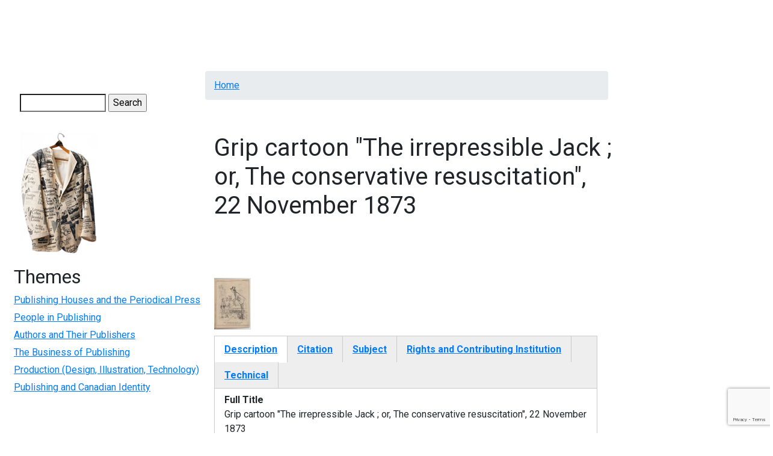

--- FILE ---
content_type: text/html; charset=UTF-8
request_url: https://digitalcollections.mcmaster.ca/hpcanpub/media/grip-cartoon-irrepressible-jack-or-conservative-resuscitation-22-november-1873
body_size: 7226
content:
<!DOCTYPE html>
<html lang="en" dir="ltr">
  <head>

    <!-- Google tag (gtag.js) -->
    <script async src="https://www.googletagmanager.com/gtag/js?id=G-YYRTL28WMV"></script>
    <script>
      window.dataLayer = window.dataLayer || [];
      function gtag(){dataLayer.push(arguments);}
      gtag('js', new Date());

      gtag('config', 'G-YYRTL28WMV');
    </script>

    <meta charset="utf-8" />
<meta name="Generator" content="Drupal 10 (https://www.drupal.org)" />
<meta name="MobileOptimized" content="width" />
<meta name="HandheldFriendly" content="true" />
<meta name="viewport" content="width=device-width, initial-scale=1.0" />
<link rel="icon" href="/themes/custom/digitalcollections_mcmaster/favicon.ico" type="image/vnd.microsoft.icon" />
<link rel="canonical" href="https://digitalcollections.mcmaster.ca/hpcanpub/media/grip-cartoon-irrepressible-jack-or-conservative-resuscitation-22-november-1873" />
<link rel="shortlink" href="https://digitalcollections.mcmaster.ca/node/371" />

    <title>Grip cartoon &quot;The irrepressible Jack ; or, The conservative resuscitation&quot;, 22 November 1873 | Digital Collections @ Mac</title>
    <!-- Brighter World CSS -->
    <!-- <link rel="stylesheet" href="https://documents.mcmaster.ca/www/cdn/css/1.0/mcm-bw.css"> -->
 <!-- Brighter World Fonts -->
  <style>
    @import url('https://fonts.googleapis.com/css?family=Roboto+Condensed:400,400i,700,700i|Roboto:300,300i,400,400i,700,700i|Vollkorn:400,400i,600,600i,700,700i');
  </style>
    <link rel="stylesheet" media="all" href="/themes/contrib/stable/css/core/components/progress.module.css?t9cws1" />
<link rel="stylesheet" media="all" href="/themes/contrib/stable/css/core/components/ajax-progress.module.css?t9cws1" />
<link rel="stylesheet" media="all" href="/themes/contrib/stable/css/system/components/align.module.css?t9cws1" />
<link rel="stylesheet" media="all" href="/themes/contrib/stable/css/system/components/fieldgroup.module.css?t9cws1" />
<link rel="stylesheet" media="all" href="/themes/contrib/stable/css/system/components/container-inline.module.css?t9cws1" />
<link rel="stylesheet" media="all" href="/themes/contrib/stable/css/system/components/clearfix.module.css?t9cws1" />
<link rel="stylesheet" media="all" href="/themes/contrib/stable/css/system/components/details.module.css?t9cws1" />
<link rel="stylesheet" media="all" href="/themes/contrib/stable/css/system/components/hidden.module.css?t9cws1" />
<link rel="stylesheet" media="all" href="/themes/contrib/stable/css/system/components/item-list.module.css?t9cws1" />
<link rel="stylesheet" media="all" href="/themes/contrib/stable/css/system/components/js.module.css?t9cws1" />
<link rel="stylesheet" media="all" href="/themes/contrib/stable/css/system/components/nowrap.module.css?t9cws1" />
<link rel="stylesheet" media="all" href="/themes/contrib/stable/css/system/components/position-container.module.css?t9cws1" />
<link rel="stylesheet" media="all" href="/themes/contrib/stable/css/system/components/reset-appearance.module.css?t9cws1" />
<link rel="stylesheet" media="all" href="/themes/contrib/stable/css/system/components/resize.module.css?t9cws1" />
<link rel="stylesheet" media="all" href="/themes/contrib/stable/css/system/components/system-status-counter.css?t9cws1" />
<link rel="stylesheet" media="all" href="/themes/contrib/stable/css/system/components/system-status-report-counters.css?t9cws1" />
<link rel="stylesheet" media="all" href="/themes/contrib/stable/css/system/components/system-status-report-general-info.css?t9cws1" />
<link rel="stylesheet" media="all" href="/themes/contrib/stable/css/system/components/tablesort.module.css?t9cws1" />
<link rel="stylesheet" media="all" href="/modules/contrib/jquery_ui/assets/vendor/jquery.ui/themes/base/core.css?t9cws1" />
<link rel="stylesheet" media="all" href="/modules/contrib/field_group/formatters/tabs/horizontal-tabs.css?t9cws1" />
<link rel="stylesheet" media="all" href="/modules/contrib/captcha/css/captcha.css?t9cws1" />
<link rel="stylesheet" media="all" href="/modules/contrib/jquery_ui/assets/vendor/jquery.ui/themes/base/theme.css?t9cws1" />
<link rel="stylesheet" media="all" href="/themes/custom/digitalcollections_mcmaster/bootstrap-4.6.0-dist/css/bootstrap.min.css?t9cws1" />
<link rel="stylesheet" media="all" href="/themes/custom/digitalcollections_mcmaster/assets/css/flickity.css?t9cws1" />
<link rel="stylesheet" media="all" href="https://documents.mcmaster.ca/www/cdn/css/1.0/mcm-bw.css" />
<link rel="stylesheet" media="all" href="/themes/custom/digitalcollections_mcmaster/assets/css/local.css?t9cws1" />

    <script src="/core/assets/vendor/modernizr/modernizr.min.js?v=3.11.7"></script>
<script src="https://cdnjs.cloudflare.com/ajax/libs/font-awesome/6.5.2/css/all.min.css" defer crossorigin="anonymous"></script>

  </head>
  <body>
    
    
      <div class="dialog-off-canvas-main-canvas" data-off-canvas-main-canvas>
      
  <nav class="navbar navbar-expand-lg navbar-dark navbar-site" aria-label="Site menu">
    <button class="navbar-toggler" type="button" data-toggle="collapse" data-target="#siteMenu" aria-controls="siteMenu" aria-expanded="false" aria-label="Toggle navigation">
      Menu
      <svg id="chevron" class="svg-chevron" xmlns="http://www.w3.org/2000/svg" viewBox="0 0 6.7 4.1">
      <style>.chevron{fill:none;stroke:#fff;stroke-miterlimit:10;}</style>
      <path class="chevron" fill="#fff" d="M6.4.4l-3 3-3-3"></path>
      </svg>
    </button>
    <div class="collapse navbar-collapse" id="siteMenu">
        <div>
          

                       <ul class="navbar-nav nav--padding-md nav mr-auto">                           	   
      	  
      	  
	  
      <li class='nav-item dropdown '>        		
		
		   <a href="/historical-perspectives-canadian-publishing" title="Historical Perspectives on Canadian Publishing" class="nav-link " data-drupal-link-system-path="node/1191">HPCANPUB</a>
		
		
    
              </li>                      	   
      	  
      	  
	  
      <li class='nav-item dropdown '>        		
		
		   <a href="/digitalrussell" title="Digital Russell" class="nav-link " data-drupal-link-system-path="node/4718">Russell</a>
		
		
    
              </li>                      	   
      	  
      	  
	  
      <li class='nav-item dropdown '>        		
		
		   <a href="/pw20c" title="Peace &amp; War of the 20th Century" class="nav-link " data-drupal-link-system-path="node/182751">PW20C</a>
		
		
    
              </li>                      	   
      	  
      	  
	  
      <li class='nav-item dropdown '>        		
		
		   <a href="/world-war-1939-1945-german-concentration-camps-and-prisons-collection" title="World War, 1939-1945, German Concentration Camps and Prisons Collection" class="nav-link " data-drupal-link-system-path="node/6655">German Concentration Camps &amp; Prisons</a>
		
		
    
              </li>                      	   
      	  
      	  
	  
      <li class='nav-item dropdown '>        		
		
		   <a href="/wwiijur" class="nav-link " data-drupal-link-system-path="wwiijur">Jewish Underground Resistance</a>
		
		
    
              </li>                      	   
      	  
      	  
	  
      <li class='nav-item dropdown '>        		
		
		   <a href="/mcmaster-collection" title="The McMaster Collection" class="nav-link " data-drupal-link-system-path="node/182747">The McMaster Collection</a>
		
		
    
              </li>                      	   
      	  
      	  
	  
      <li class='nav-item dropdown '>        		
		
		   <a href="/richard-sylvan-life-and-works" title="Richard Sylvan - Life &amp; Works" class="nav-link " data-drupal-link-system-path="node/182744">Richard Sylvan</a>
		
		
    
              </li>    		
    </ul>
		
   

  

  </div>

      	</div>
  </nav>

  
<div style="display: block;" id="main-content" role="main" class="mb-5 md-col-12 mt-3">
<div class="row">
    	  <div class="md-col-2 p-2">
        <div>
    



<form action="/search/node" method="get" id="search-block-form" accept-charset="UTF-8">
  <div class="js-form-item form-item js-form-type-search form-item-keys js-form-item-keys form-no-label">
      <label for="edit-keys" class="visually-hidden">Search</label>
        <input title="Enter the terms you wish to search for." data-drupal-selector="edit-keys" type="search" id="edit-keys" name="keys" value="" size="15" maxlength="128" class="form-search" />

        </div>


  <input data-drupal-selector="edit-captcha-sid" type="hidden" name="captcha_sid" value="162031" />
<input data-drupal-selector="edit-captcha-token" type="hidden" name="captcha_token" value="ukhBBb13uBnZVly8HmlXZw7Co9sxtwqOpTdIOsmJqt4" />
<input id="recaptcha-v3-token" class="recaptcha-v3-token" data-recaptcha-v3-action="recaptcha3_action" data-recaptcha-v3-site-key="6LcgHUEsAAAAAI8nf7rGFBR9AwS8v_mnPnuMO7ta" data-drupal-selector="edit-captcha-response" type="hidden" name="captcha_response" value="" />
<input data-drupal-selector="edit-is-recaptcha-v3" type="hidden" name="is_recaptcha_v3" value="1" />

<div data-drupal-selector="edit-actions" class="form-actions js-form-wrapper form-wrapper" id="edit-actions"><input data-drupal-selector="edit-submit" type="submit" id="edit-submit" value="Search" class="button js-form-submit form-submit" />
</div>

</form>








            <div class="field field--name-body field--type-text-with-summary field--label-hidden field__item"><p><a href="/historical-perspectives-canadian-publishing"><img src="/themes/custom/digitalcollections_mcmaster/assets/img/png/coatlogo.png" alt="Coat"></a></p>
</div>
      


<nav role="navigation" aria-labelledby="block-digitalcollections-mcmaster-maclibrary-menu-menu-themes-menu" id="block-digitalcollections-mcmaster-maclibrary-menu-menu-themes">
      
  <h2 id="block-digitalcollections-mcmaster-maclibrary-menu-menu-themes-menu">Themes</h2>
  

        
              <ul>
              <li>
        <a href="/index.php/theme/publishing-houses-and-periodical-press" data-drupal-link-system-path="theme/publishing-houses-and-periodical-press">Publishing Houses and the Periodical Press</a>
              </li>
          <li>
        <a href="/index.php/theme/people-publishing" data-drupal-link-system-path="theme/people-publishing">People in Publishing</a>
              </li>
          <li>
        <a href="/index.php/theme/authors-and-their-publishers" data-drupal-link-system-path="theme/authors-and-their-publishers">Authors and Their Publishers</a>
              </li>
          <li>
        <a href="/index.php/theme/business-publishing" data-drupal-link-system-path="theme/business-publishing">The Business of Publishing</a>
              </li>
          <li>
        <a href="/index.php/theme/production-design-illustration-technology" data-drupal-link-system-path="theme/production-design-illustration-technology">Production (Design, Illustration, Technology)</a>
              </li>
          <li>
        <a href="/index.php/theme/publishing-and-canadian-identity" data-drupal-link-system-path="theme/publishing-and-canadian-identity">Publishing and Canadian Identity</a>
              </li>
        </ul>
  


  </nav>

  </div>

	  </div>
      <div class="md-col-7">
        <section class="technology">
      <div class="container section__header">
        <div class="row">
          <!-- implement breadcrumbs feature -->
            <div>
    <div data-drupal-messages-fallback class="hidden"></div>




  <nav role="navigation" aria-labelledby="system-breadcrumb">
    <h2 id="system-breadcrumb" class="visually-hidden">Breadcrumb</h2>
    <ol class="breadcrumb mb-2">
          <li class='breadcrumb-item'>
                  <a href="/">Home</a>
              </li>
        </ol>
  </nav>




  </div>

                  </div>
      </div>
    </section>
    


        
      <div>
    



<div class="row" id="content">
  <div class="col-md-12">
    <div data-history-node-id="371" class="node node--type-can-pub node--id-371 node--view-mode-full clearfix">
      <section class="section-intro py-4">
        <div class="container">
          <div class="row align-items-center">
            <div class="col-md-12">
              <h1 class="mb-4"><span>Grip cartoon &quot;The irrepressible Jack ; or, The conservative resuscitation&quot;, 22 November 1873</span>
</h1>
              <p class="lead mb-2"></p>
            </div>
          </div>
        </div>
      </section>
      <section class="sidebar">
        <div class="container">
          <div class="row">
            <div class="col-xl-12 py-5 pr-xl-5 pr-lg-4">
              <!-- Body Content -->
              <section>
                <div class="content">
                 
				 
      <div class="field field--name-field-canpub-image field--type-image field--label-hidden field__items">
              <div class="field__item">  <a href="/sites/default/files/canpub/CP00411.jpg"><img loading="eager" src="/sites/default/files/styles/thumbnail/public/canpub/CP00411.jpg?itok=PYvQkFJA" width="71" height="100" alt="Grip cartoon &quot;The irrepressible Jack&quot;, 22 November 1873" />

</a>
</div>
          </div>
  <div class="group-tabs field-group-htabs field-group-tabs-wrapper"><div data-horizontal-tabs class="horizontal-tabs clearfix">
  <ul data-horizontal-tabs-list class="horizontal-tabs-list visually-hidden"></ul>
  <div data-horizontal-tabs-panes><input class="horizontal-tabs-active-tab" type="hidden" />
<details class="group-description field-group-htab js-form-wrapper form-wrapper" id="edit-group-description">
  <summary role="button" aria-controls="edit-group-description" aria-expanded="false">Description</summary>
  
  
  <div class="field field--name-field-full-title field--type-string field--label-inline clearfix">
    <div class="field__label">Full Title</div>
              <div class="field__item">Grip cartoon &quot;The irrepressible Jack ; or, The conservative resuscitation&quot;, 22 November 1873</div>
          </div>

  <div class="field field--name-field-description field--type-text-long field--label-inline clearfix">
    <div class="field__label">Description</div>
              <div class="field__item"><p>Illustration from Grip. Vol. the First. No. 26--John A. (Side Showman)--&quot;Did you think the little feller&#039;s spring was broke, my dears?&quot; ; weekly volume, illustrated, numbering irregular ; an independent journal of humor and caricature</p>
</div>
          </div>

  <div class="field field--name-field-case-study-nid field--type-entity-reference field--label-inline clearfix">
    <div class="field__label">Case Study</div>
          <div class="field__items">
              <div class="field__item"><a href="/hpcanpub/case-study/jw-bengough-publisher-and-pioneer-editorial-cartooning-english-canada" hreflang="und">J.W. Bengough: Publisher and Pioneer of Editorial Cartooning in English Canada</a></div>
              </div>
      </div>

  <div class="field field--name-field-publisher field--type-string field--label-inline clearfix">
    <div class="field__label">Publisher</div>
              <div class="field__item">Grip </div>
          </div>

  <div class="field field--name-field-assigned-date field--type-string field--label-inline clearfix">
    <div class="field__label">Date</div>
              <div class="field__item">22 November 1873</div>
          </div>

  <div class="field field--name-field-coverage-dc field--type-string-long field--label-inline clearfix">
    <div class="field__label">Place</div>
          <div class="field__items">
              <div class="field__item">Toronto, Ont.</div>
              </div>
      </div>

  <div class="field field--name-field-source field--type-list-string field--label-inline clearfix">
    <div class="field__label">Material Type</div>
          <div class="field__items">
              <div class="field__item">illustration</div>
          <div class="field__item">periodical</div>
              </div>
      </div>

  <div class="field field--name-field-era field--type-list-string field--label-inline clearfix">
    <div class="field__label">Era</div>
          <div class="field__items">
              <div class="field__item">1840-1918</div>
              </div>
      </div>

  
</details>
<details class="group-citation field-group-htab js-form-wrapper form-wrapper" id="edit-group-citation">
  <summary role="button" aria-controls="edit-group-citation" aria-expanded="false">Citation</summary>
  
  
  <div class="field field--name-field-institution field--type-list-string field--label-inline clearfix">
    <div class="field__label">Contributor</div>
              <div class="field__item">McMaster University</div>
          </div>

  <div class="field field--name-field-collection-fonds field--type-text field--label-inline clearfix">
    <div class="field__label">Collection/Fonds</div>
              <div class="field__item"><p>J. W. Bengough fonds</p>
</div>
          </div>

  <div class="field field--name-field-location-0 field--type-string field--label-inline clearfix">
    <div class="field__label">Call No.</div>
              <div class="field__item">J. W. Bengough fonds, Grip v. 1-14</div>
          </div>

  <div class="field field--name-field-box field--type-string field--label-inline clearfix">
    <div class="field__label">Box</div>
              <div class="field__item">9</div>
          </div>

  
</details>
<details class="group-subject field-group-htab js-form-wrapper form-wrapper" id="edit-group-subject">
  <summary role="button" aria-controls="edit-group-subject" aria-expanded="false">Subject</summary>
  
  
  <div class="field field--name-field-subject-dc field--type-string field--label-above">
    <div class="field__label">Subject</div>
          <div class="field__items">
              <div class="field__item">Grip</div>
              </div>
      </div>

  
</details>
<details class="group-rightsinst field-group-htab js-form-wrapper form-wrapper" id="edit-group-rightsinst">
  <summary role="button" aria-controls="edit-group-rightsinst" aria-expanded="false">Rights and Contributing Institution</summary>
  
  
  <div class="field field--name-field-rights field--type-string field--label-inline clearfix">
    <div class="field__label">Rights</div>
              <div class="field__item">Copyright: public domain.  McMaster University owns the rights to the archival copy of the digital image in TIFF format.</div>
          </div>

  <div class="field field--name-field-contributor field--type-string field--label-inline clearfix">
    <div class="field__label">Contributing Institution</div>
              <div class="field__item">McMaster University Libraries</div>
          </div>

  
</details>
<details class="group-technical field-group-htab js-form-wrapper form-wrapper" id="edit-group-technical">
  <summary role="button" aria-controls="edit-group-technical" aria-expanded="false">Technical</summary>
  
  
  <div class="field field--name-field-dimensions field--type-string field--label-inline clearfix">
    <div class="field__label">Dimensions</div>
              <div class="field__item">29 x 22 cm</div>
          </div>

  <div class="field field--name-field-language field--type-string field--label-inline clearfix">
    <div class="field__label">Language</div>
          <div class="field__items">
              <div class="field__item">eng</div>
              </div>
      </div>

  <div class="field field--name-field-identifier field--type-string field--label-inline clearfix">
    <div class="field__label">Identifier</div>
              <div class="field__item">CP00411</div>
          </div>

  <div class="field field--name-field-type field--type-string field--label-inline clearfix">
    <div class="field__label">Type</div>
          <div class="field__items">
              <div class="field__item">image</div>
              </div>
      </div>

  <div class="field field--name-field-format field--type-string field--label-inline clearfix">
    <div class="field__label">Format</div>
          <div class="field__items">
              <div class="field__item">jpg</div>
              </div>
      </div>

  
</details>
</div>
</div>
</div><section>
  
  

  
</section>

                </div>
              </section>
            </div>       
          </div>
        </div>
      </section>
    </div>
  </div>
</div>









            <div class="field field--name-body field--type-text-with-summary field--label-hidden field__item"><!-- Google tag (gtag.js) --><script async src="https://www.googletagmanager.com/gtag/js?id=G-JEH5JB43H4"></script><script>
  window.dataLayer = window.dataLayer || [];
  function gtag(){dataLayer.push(arguments);}
  gtag('js', new Date());

  gtag('config', 'G-JEH5JB43H4');
</script></div>
      



  </div>


    
   </div>

       <div class="md-col-3">
         <div>
    <nav role="navigation" aria-labelledby="block-digitalcollections-mcmaster-maclibrary-menu-menu-hpcanpub-menu" id="block-digitalcollections-mcmaster-maclibrary-menu-menu-hpcanpub">
      
  <h2 id="block-digitalcollections-mcmaster-maclibrary-menu-menu-hpcanpub-menu">Browse by</h2>
  

        
              <ul>
              <li>
        <a href="/index.php/case-study-authors" title="" data-drupal-link-system-path="node/1239">Case Study Author</a>
              </li>
          <li>
        <a href="/index.php/case-study-title-alphabetical" data-drupal-link-system-path="case-study-title-alphabetical">Case Study Title</a>
              </li>
          <li>
        <a href="/index.php/media/browse-contributing-institution" data-drupal-link-system-path="media/browse-contributing-institution">Contributing Institution</a>
              </li>
          <li>
        <a href="/index.php/browse_canpub/browse-creator" data-drupal-link-system-path="browse_canpub/browse-creator">Creator</a>
              </li>
          <li>
        <a href="/index.php/browse_canpub/browse-date" data-drupal-link-system-path="browse_canpub/browse-date">Date</a>
              </li>
          <li>
        <a href="/index.php/media/browse-era" data-drupal-link-system-path="media/browse-era">Era</a>
              </li>
          <li>
        <a href="/index.php/media/browse-images" data-drupal-link-system-path="media/browse-images">Images</a>
              </li>
          <li>
        <a href="/index.php/media/hpcanpub-material-type" title="Browse Records by Material Type (letter, book, etc.)" data-drupal-link-system-path="media/hpcanpub-material-type">Material Type</a>
              </li>
          <li>
        <a href="/index.php/browse_canpub/browse-place" data-drupal-link-system-path="browse_canpub/browse-place">Place</a>
              </li>
          <li>
        <a href="/index.php/browse_canpub/browse-publisher" data-drupal-link-system-path="browse_canpub/browse-publisher">Publisher</a>
              </li>
          <li>
        <a href="/index.php/media/books" data-drupal-link-system-path="media/books">Books</a>
              </li>
          <li>
        <a href="/index.php/case-study/hpcanpub-browse" data-drupal-link-system-path="case-study/hpcanpub-browse">Case Studies</a>
              </li>
          <li>
        <a href="/index.php/media/dust-jackets" data-drupal-link-system-path="media/dust-jackets">Dust Jackets</a>
              </li>
          <li>
        <a href="/index.php/media/hpcanpub-letters" data-drupal-link-system-path="media/hpcanpub-letters">Letters</a>
              </li>
          <li>
        <a href="/index.php/media/hpcanpub-photographs" data-drupal-link-system-path="media/hpcanpub-photographs">Photographs</a>
              </li>
          <li>
        <a href="/index.php/media/publishers-catalogues" data-drupal-link-system-path="media/publishers-catalogues">Publishers&#039; Catalogues</a>
              </li>
        </ul>
  


  </nav>


  <h2>Related Information</h2>

<div id="relatedinfo" style="max-width: 300px;">
        <p><strong>Theme</strong><br />
	 <a href="/browse_canpub/results?f%5B0%5D=theme%3APublishing%20Houses%20and%20the%20Periodical%20Press">Publishing Houses and the Periodical Press</a>
	 </p>
           <p><strong>Case Study</strong><br />
     <a href="/browse_canpub/results?f%5B0%5D=case_study%3A%27Publishing%20for%20Children%3A%20McClelland%20%26%20Stewart%27s%20Long%20Legacy%27">&#039;Publishing for Children: McClelland &amp; Stewart&#039;s Long Legacy&#039;</a>
     </p>
         
     <p><strong>Era</strong><br />
     <a href="/browse_canpub/results?f%5B0%5D=era%3A1918-1980">1918-1980</a>
     </p>
            
     <p><strong>Contributor</strong><br />
	 <a href="/browse_canpub/results?f%5B0%5D=contributor%3AMcMaster%20University">McMaster University</a>
     </p>
         <p><strong>Collection/Fonds</strong><br />
    <a href="/browse_canpub/results?f%5B0%5D=collection_fonds%3AResearch%20Collections%20Book%20Collection">Research Collections Book Collection</a>
   </p>
           <p><strong>Date</strong><br />
	   <a href="/browse_canpub/results?f%5B0%5D=date2%3A1979">1979</a>
     </p>
        
     <p><strong>Material Type</strong><br />
	 <a href="/browse_canpub/results?f%5B0%5D=material_type%3Abook">book</a>
     </p>
   </div>



  </div>

     </div>
  </div>
</div>
    <div>
    




            <div class="field field--name-body field--type-text-with-summary field--label-hidden field__item"><div class="grey py-4 equal-row mt-4 row col-md-12" id="site-footer" role="complementary" aria-label="Site Footer Content Information">
<div class="col-md-2 mx-auto text-center" style="background-color:#fff;">
<p><a href="http://library.mcmaster.ca"><img src="/themes/custom/digitalcollections_mcmaster/assets/img/png/librarylogo.png" alt="McMaster University Library logo" width="150" height="90"></a></p>
<p><a href="http://archives.queensu.ca"><img src="/themes/custom/digitalcollections_mcmaster/assets/img/png/QUA-Coat_of_Arms.png" alt="Queen's University Archives logo" width="105" height="100"></a></p>
<p><a href="http://www.library.utoronto.ca/fisher/"><img src="/themes/custom/digitalcollections_mcmaster/assets/img/png/utl_crest_bw_min_size.png" alt="University of Toronto logo" width="179" height="40"></a></p>
<p>&nbsp;</p>
</div>
<div class="col-md-4">
<p>This website was made possible by the Canadian Culture Online Program of the Department of Canadian Heritage, Library and Archives Canada and the Canadian Council of Archives<br><br><br><a href="http://www.pch.gc.ca/index-eng.cfm"><img src="/themes/custom/digitalcollections_mcmaster/assets/img/png/pch-e-bw.png" alt="Canadian Heritage logo" width="236" height="30"></a></p>
<p>&nbsp;</p>
</div>
<div class="col-md-4">
<p><a href="/overview">Overview</a><br><br><a href="/partners">Partners</a><br><br><a href="/historical-perspectives-canadian-publishing-funding">Funding</a><br><br><a href="/case-study-authors">Case Study Authors</a><br><br><a href="/archival-resources">Archival Resources</a><br><br><a href="/publishing-resources">Publishing Resources</a><br><br><a href="/about-hpcanpub-metadata-field-names">About Metadata Fields</a><br><br><a href="/credits">Credits</a><br><br><a href="/contact">Contact</a> <a href="/launch-event-8-october-2009">Launch Event</a></p>
</div>
</div>
</div>
      



  </div>


  </div>

    
    <script type="application/json" data-drupal-selector="drupal-settings-json">{"path":{"baseUrl":"\/","pathPrefix":"","currentPath":"node\/371","currentPathIsAdmin":false,"isFront":false,"currentLanguage":"en","currentQuery":{"q":"hpcanpub\/media\/grip-cartoon-irrepressible-jack-or-conservative-resuscitation-22-november-1873"}},"pluralDelimiter":"\u0003","suppressDeprecationErrors":true,"ajaxPageState":{"libraries":"eJyNj8EOwyAMQ3-IwWEfhEKaUqpAuoR26r5-bLv0uJstPcs2wtZxgZDAyKEohdI6aQP262MnPf0sWt1UcunAKMyEvUizWLGCDTRklgR8Q7N_sNXcXIinmFX2LRBTpdb9Ilpe0kY4dkiD-egnmVQKF-3tyE4Jf6vjcQ9X4-wcVfV75g1H1FUT","theme":"digitalcollections_mcmaster","theme_token":null},"ajaxTrustedUrl":{"\/search\/node":true,"\/hpcanpub\/media\/grip-cartoon-irrepressible-jack-or-conservative-resuscitation-22-november-1873?q=hpcanpub\/media\/grip-cartoon-irrepressible-jack-or-conservative-resuscitation-22-november-1873\u0026ajax_form=1":true},"field_group":{"tabs":{"mode":"default","context":"view","settings":{"classes":"group-tabs field-group-htabs","show_empty_fields":false,"id":"","direction":"horizontal","width_breakpoint":640}},"tab":{"mode":"default","context":"view","settings":{"classes":"group-description field-group-htab","show_empty_fields":false,"id":"","formatter":"closed","description":""}}},"widthBreakpoint":640,"ajax":{"edit-captcha-response":{"callback":"recaptcha_v3_ajax_callback","event":"change","url":"\/hpcanpub\/media\/grip-cartoon-irrepressible-jack-or-conservative-resuscitation-22-november-1873?q=hpcanpub\/media\/grip-cartoon-irrepressible-jack-or-conservative-resuscitation-22-november-1873\u0026ajax_form=1","httpMethod":"POST","dialogType":"ajax","submit":{"_triggering_element_name":"captcha_response"}}},"user":{"uid":0,"permissionsHash":"2580d65a7d509b0e25d4643e5e0d97608a69171c526adc958ad6e71c57649dc8"}}</script>
<script src="https://www.google.com/recaptcha/api.js?render=6LcgHUEsAAAAAI8nf7rGFBR9AwS8v_mnPnuMO7ta" defer async></script>
<script src="/core/assets/vendor/jquery/jquery.min.js?v=3.7.1"></script>
<script src="/core/assets/vendor/once/once.min.js?v=1.0.1"></script>
<script src="/core/misc/drupalSettingsLoader.js?v=10.5.6"></script>
<script src="/core/misc/drupal.js?v=10.5.6"></script>
<script src="/core/misc/drupal.init.js?v=10.5.6"></script>
<script src="/modules/contrib/jquery_ui/assets/vendor/jquery.ui/ui/version-min.js?v=1.13.2"></script>
<script src="/modules/contrib/jquery_ui/assets/vendor/jquery.ui/ui/data-min.js?v=1.13.2"></script>
<script src="/modules/contrib/jquery_ui/assets/vendor/jquery.ui/ui/disable-selection-min.js?v=1.13.2"></script>
<script src="/modules/contrib/jquery_ui/assets/vendor/jquery.ui/ui/focusable-min.js?v=1.13.2"></script>
<script src="/modules/contrib/jquery_ui/assets/vendor/jquery.ui/ui/form-min.js?v=1.13.2"></script>
<script src="/modules/contrib/jquery_ui/assets/vendor/jquery.ui/ui/ie-min.js?v=1.13.2"></script>
<script src="/modules/contrib/jquery_ui/assets/vendor/jquery.ui/ui/keycode-min.js?v=1.13.2"></script>
<script src="/modules/contrib/jquery_ui/assets/vendor/jquery.ui/ui/labels-min.js?v=1.13.2"></script>
<script src="/modules/contrib/jquery_ui/assets/vendor/jquery.ui/ui/plugin-min.js?v=1.13.2"></script>
<script src="/modules/contrib/jquery_ui/assets/vendor/jquery.ui/ui/safe-active-element-min.js?v=1.13.2"></script>
<script src="/modules/contrib/jquery_ui/assets/vendor/jquery.ui/ui/safe-blur-min.js?v=1.13.2"></script>
<script src="/modules/contrib/jquery_ui/assets/vendor/jquery.ui/ui/scroll-parent-min.js?v=1.13.2"></script>
<script src="/modules/contrib/jquery_ui/assets/vendor/jquery.ui/ui/tabbable-min.js?v=1.13.2"></script>
<script src="/modules/contrib/jquery_ui/assets/vendor/jquery.ui/ui/unique-id-min.js?v=1.13.2"></script>
<script src="/core/assets/vendor/tabbable/index.umd.min.js?v=6.2.0"></script>
<script src="/modules/contrib/field_group/formatters/tabs/horizontal-tabs.js?t9cws1"></script>
<script src="/core/misc/jquery.form.js?v=4.3.0"></script>
<script src="/core/misc/progress.js?v=10.5.6"></script>
<script src="/core/assets/vendor/loadjs/loadjs.min.js?v=4.3.0"></script>
<script src="/core/misc/debounce.js?v=10.5.6"></script>
<script src="/core/misc/announce.js?v=10.5.6"></script>
<script src="/core/misc/message.js?v=10.5.6"></script>
<script src="/core/misc/ajax.js?v=10.5.6"></script>
<script src="/themes/contrib/stable/js/ajax.js?v=10.5.6"></script>
<script src="/themes/custom/digitalcollections_mcmaster/bootstrap-4.6.0-dist/js/bootstrap.min.js?v=4.6.0"></script>
<script src="/themes/custom/digitalcollections_mcmaster/assets/js/flickity.pkgd.min.js?t9cws1"></script>
<script src="/themes/custom/digitalcollections_mcmaster/assets/js/maclibrary.js?t9cws1"></script>
<script src="/core/misc/form.js?v=10.5.6"></script>
<script src="/core/misc/details-summarized-content.js?v=10.5.6"></script>
<script src="/core/misc/details-aria.js?v=10.5.6"></script>
<script src="/core/misc/details.js?v=10.5.6"></script>
<script src="/modules/contrib/recaptcha_v3/js/recaptcha_v3.js?t9cws1"></script>

    <script>
	(function () {
		/* Load Javascript Object */
		var fh = document.createElement('script');
		fh.type = 'text/javascript';
		fh.async = true;
		fh.src = 'https://documents.mcmaster.ca/www/brighterworld/headersfooters.js';
		var fhs = document.getElementsByTagName('script')[0];

		/*Insert javascript at top of dom */
		fhs.parentNode.insertBefore(fh, fhs);

		/*loaded successful */
		fh.addEventListener('load', function(event){
			var headFoot = new footerheader();
			//headFoot.setRoboto();
			headFoot.setTitle({title: 'Digital Collections',titleUrl: '/',subtitle:'McMaster University Library'});
			headFoot.setSkip([{"url" : "#mcmenu", "text":"Skip to McMaster Navigation"},{"url":"#siteMenu", "text":"Skip to Site Navigation"},{"url":"#content", "text":"Skip to main content"}]);
			headFoot.initialize();
			headFoot.setSearchCustom('digitalcollections.mcmaster.ca');
		})
	})();
    </script>

    <!-- Brighter World JS -->
    <script src="https://documents.mcmaster.ca/www/cdn/js/1.0/mcm-bw.js"></script>

    <!-- Global site tag (gtag.js) - Google Analytics -->
    <! -- add tag here for BRACERS once ready for production -->
   
  </body>
</html>


--- FILE ---
content_type: text/html; charset=utf-8
request_url: https://www.google.com/recaptcha/api2/anchor?ar=1&k=6LcgHUEsAAAAAI8nf7rGFBR9AwS8v_mnPnuMO7ta&co=aHR0cHM6Ly9kaWdpdGFsY29sbGVjdGlvbnMubWNtYXN0ZXIuY2E6NDQz&hl=en&v=PoyoqOPhxBO7pBk68S4YbpHZ&size=invisible&anchor-ms=20000&execute-ms=30000&cb=cbppmjfqa7p
body_size: 48654
content:
<!DOCTYPE HTML><html dir="ltr" lang="en"><head><meta http-equiv="Content-Type" content="text/html; charset=UTF-8">
<meta http-equiv="X-UA-Compatible" content="IE=edge">
<title>reCAPTCHA</title>
<style type="text/css">
/* cyrillic-ext */
@font-face {
  font-family: 'Roboto';
  font-style: normal;
  font-weight: 400;
  font-stretch: 100%;
  src: url(//fonts.gstatic.com/s/roboto/v48/KFO7CnqEu92Fr1ME7kSn66aGLdTylUAMa3GUBHMdazTgWw.woff2) format('woff2');
  unicode-range: U+0460-052F, U+1C80-1C8A, U+20B4, U+2DE0-2DFF, U+A640-A69F, U+FE2E-FE2F;
}
/* cyrillic */
@font-face {
  font-family: 'Roboto';
  font-style: normal;
  font-weight: 400;
  font-stretch: 100%;
  src: url(//fonts.gstatic.com/s/roboto/v48/KFO7CnqEu92Fr1ME7kSn66aGLdTylUAMa3iUBHMdazTgWw.woff2) format('woff2');
  unicode-range: U+0301, U+0400-045F, U+0490-0491, U+04B0-04B1, U+2116;
}
/* greek-ext */
@font-face {
  font-family: 'Roboto';
  font-style: normal;
  font-weight: 400;
  font-stretch: 100%;
  src: url(//fonts.gstatic.com/s/roboto/v48/KFO7CnqEu92Fr1ME7kSn66aGLdTylUAMa3CUBHMdazTgWw.woff2) format('woff2');
  unicode-range: U+1F00-1FFF;
}
/* greek */
@font-face {
  font-family: 'Roboto';
  font-style: normal;
  font-weight: 400;
  font-stretch: 100%;
  src: url(//fonts.gstatic.com/s/roboto/v48/KFO7CnqEu92Fr1ME7kSn66aGLdTylUAMa3-UBHMdazTgWw.woff2) format('woff2');
  unicode-range: U+0370-0377, U+037A-037F, U+0384-038A, U+038C, U+038E-03A1, U+03A3-03FF;
}
/* math */
@font-face {
  font-family: 'Roboto';
  font-style: normal;
  font-weight: 400;
  font-stretch: 100%;
  src: url(//fonts.gstatic.com/s/roboto/v48/KFO7CnqEu92Fr1ME7kSn66aGLdTylUAMawCUBHMdazTgWw.woff2) format('woff2');
  unicode-range: U+0302-0303, U+0305, U+0307-0308, U+0310, U+0312, U+0315, U+031A, U+0326-0327, U+032C, U+032F-0330, U+0332-0333, U+0338, U+033A, U+0346, U+034D, U+0391-03A1, U+03A3-03A9, U+03B1-03C9, U+03D1, U+03D5-03D6, U+03F0-03F1, U+03F4-03F5, U+2016-2017, U+2034-2038, U+203C, U+2040, U+2043, U+2047, U+2050, U+2057, U+205F, U+2070-2071, U+2074-208E, U+2090-209C, U+20D0-20DC, U+20E1, U+20E5-20EF, U+2100-2112, U+2114-2115, U+2117-2121, U+2123-214F, U+2190, U+2192, U+2194-21AE, U+21B0-21E5, U+21F1-21F2, U+21F4-2211, U+2213-2214, U+2216-22FF, U+2308-230B, U+2310, U+2319, U+231C-2321, U+2336-237A, U+237C, U+2395, U+239B-23B7, U+23D0, U+23DC-23E1, U+2474-2475, U+25AF, U+25B3, U+25B7, U+25BD, U+25C1, U+25CA, U+25CC, U+25FB, U+266D-266F, U+27C0-27FF, U+2900-2AFF, U+2B0E-2B11, U+2B30-2B4C, U+2BFE, U+3030, U+FF5B, U+FF5D, U+1D400-1D7FF, U+1EE00-1EEFF;
}
/* symbols */
@font-face {
  font-family: 'Roboto';
  font-style: normal;
  font-weight: 400;
  font-stretch: 100%;
  src: url(//fonts.gstatic.com/s/roboto/v48/KFO7CnqEu92Fr1ME7kSn66aGLdTylUAMaxKUBHMdazTgWw.woff2) format('woff2');
  unicode-range: U+0001-000C, U+000E-001F, U+007F-009F, U+20DD-20E0, U+20E2-20E4, U+2150-218F, U+2190, U+2192, U+2194-2199, U+21AF, U+21E6-21F0, U+21F3, U+2218-2219, U+2299, U+22C4-22C6, U+2300-243F, U+2440-244A, U+2460-24FF, U+25A0-27BF, U+2800-28FF, U+2921-2922, U+2981, U+29BF, U+29EB, U+2B00-2BFF, U+4DC0-4DFF, U+FFF9-FFFB, U+10140-1018E, U+10190-1019C, U+101A0, U+101D0-101FD, U+102E0-102FB, U+10E60-10E7E, U+1D2C0-1D2D3, U+1D2E0-1D37F, U+1F000-1F0FF, U+1F100-1F1AD, U+1F1E6-1F1FF, U+1F30D-1F30F, U+1F315, U+1F31C, U+1F31E, U+1F320-1F32C, U+1F336, U+1F378, U+1F37D, U+1F382, U+1F393-1F39F, U+1F3A7-1F3A8, U+1F3AC-1F3AF, U+1F3C2, U+1F3C4-1F3C6, U+1F3CA-1F3CE, U+1F3D4-1F3E0, U+1F3ED, U+1F3F1-1F3F3, U+1F3F5-1F3F7, U+1F408, U+1F415, U+1F41F, U+1F426, U+1F43F, U+1F441-1F442, U+1F444, U+1F446-1F449, U+1F44C-1F44E, U+1F453, U+1F46A, U+1F47D, U+1F4A3, U+1F4B0, U+1F4B3, U+1F4B9, U+1F4BB, U+1F4BF, U+1F4C8-1F4CB, U+1F4D6, U+1F4DA, U+1F4DF, U+1F4E3-1F4E6, U+1F4EA-1F4ED, U+1F4F7, U+1F4F9-1F4FB, U+1F4FD-1F4FE, U+1F503, U+1F507-1F50B, U+1F50D, U+1F512-1F513, U+1F53E-1F54A, U+1F54F-1F5FA, U+1F610, U+1F650-1F67F, U+1F687, U+1F68D, U+1F691, U+1F694, U+1F698, U+1F6AD, U+1F6B2, U+1F6B9-1F6BA, U+1F6BC, U+1F6C6-1F6CF, U+1F6D3-1F6D7, U+1F6E0-1F6EA, U+1F6F0-1F6F3, U+1F6F7-1F6FC, U+1F700-1F7FF, U+1F800-1F80B, U+1F810-1F847, U+1F850-1F859, U+1F860-1F887, U+1F890-1F8AD, U+1F8B0-1F8BB, U+1F8C0-1F8C1, U+1F900-1F90B, U+1F93B, U+1F946, U+1F984, U+1F996, U+1F9E9, U+1FA00-1FA6F, U+1FA70-1FA7C, U+1FA80-1FA89, U+1FA8F-1FAC6, U+1FACE-1FADC, U+1FADF-1FAE9, U+1FAF0-1FAF8, U+1FB00-1FBFF;
}
/* vietnamese */
@font-face {
  font-family: 'Roboto';
  font-style: normal;
  font-weight: 400;
  font-stretch: 100%;
  src: url(//fonts.gstatic.com/s/roboto/v48/KFO7CnqEu92Fr1ME7kSn66aGLdTylUAMa3OUBHMdazTgWw.woff2) format('woff2');
  unicode-range: U+0102-0103, U+0110-0111, U+0128-0129, U+0168-0169, U+01A0-01A1, U+01AF-01B0, U+0300-0301, U+0303-0304, U+0308-0309, U+0323, U+0329, U+1EA0-1EF9, U+20AB;
}
/* latin-ext */
@font-face {
  font-family: 'Roboto';
  font-style: normal;
  font-weight: 400;
  font-stretch: 100%;
  src: url(//fonts.gstatic.com/s/roboto/v48/KFO7CnqEu92Fr1ME7kSn66aGLdTylUAMa3KUBHMdazTgWw.woff2) format('woff2');
  unicode-range: U+0100-02BA, U+02BD-02C5, U+02C7-02CC, U+02CE-02D7, U+02DD-02FF, U+0304, U+0308, U+0329, U+1D00-1DBF, U+1E00-1E9F, U+1EF2-1EFF, U+2020, U+20A0-20AB, U+20AD-20C0, U+2113, U+2C60-2C7F, U+A720-A7FF;
}
/* latin */
@font-face {
  font-family: 'Roboto';
  font-style: normal;
  font-weight: 400;
  font-stretch: 100%;
  src: url(//fonts.gstatic.com/s/roboto/v48/KFO7CnqEu92Fr1ME7kSn66aGLdTylUAMa3yUBHMdazQ.woff2) format('woff2');
  unicode-range: U+0000-00FF, U+0131, U+0152-0153, U+02BB-02BC, U+02C6, U+02DA, U+02DC, U+0304, U+0308, U+0329, U+2000-206F, U+20AC, U+2122, U+2191, U+2193, U+2212, U+2215, U+FEFF, U+FFFD;
}
/* cyrillic-ext */
@font-face {
  font-family: 'Roboto';
  font-style: normal;
  font-weight: 500;
  font-stretch: 100%;
  src: url(//fonts.gstatic.com/s/roboto/v48/KFO7CnqEu92Fr1ME7kSn66aGLdTylUAMa3GUBHMdazTgWw.woff2) format('woff2');
  unicode-range: U+0460-052F, U+1C80-1C8A, U+20B4, U+2DE0-2DFF, U+A640-A69F, U+FE2E-FE2F;
}
/* cyrillic */
@font-face {
  font-family: 'Roboto';
  font-style: normal;
  font-weight: 500;
  font-stretch: 100%;
  src: url(//fonts.gstatic.com/s/roboto/v48/KFO7CnqEu92Fr1ME7kSn66aGLdTylUAMa3iUBHMdazTgWw.woff2) format('woff2');
  unicode-range: U+0301, U+0400-045F, U+0490-0491, U+04B0-04B1, U+2116;
}
/* greek-ext */
@font-face {
  font-family: 'Roboto';
  font-style: normal;
  font-weight: 500;
  font-stretch: 100%;
  src: url(//fonts.gstatic.com/s/roboto/v48/KFO7CnqEu92Fr1ME7kSn66aGLdTylUAMa3CUBHMdazTgWw.woff2) format('woff2');
  unicode-range: U+1F00-1FFF;
}
/* greek */
@font-face {
  font-family: 'Roboto';
  font-style: normal;
  font-weight: 500;
  font-stretch: 100%;
  src: url(//fonts.gstatic.com/s/roboto/v48/KFO7CnqEu92Fr1ME7kSn66aGLdTylUAMa3-UBHMdazTgWw.woff2) format('woff2');
  unicode-range: U+0370-0377, U+037A-037F, U+0384-038A, U+038C, U+038E-03A1, U+03A3-03FF;
}
/* math */
@font-face {
  font-family: 'Roboto';
  font-style: normal;
  font-weight: 500;
  font-stretch: 100%;
  src: url(//fonts.gstatic.com/s/roboto/v48/KFO7CnqEu92Fr1ME7kSn66aGLdTylUAMawCUBHMdazTgWw.woff2) format('woff2');
  unicode-range: U+0302-0303, U+0305, U+0307-0308, U+0310, U+0312, U+0315, U+031A, U+0326-0327, U+032C, U+032F-0330, U+0332-0333, U+0338, U+033A, U+0346, U+034D, U+0391-03A1, U+03A3-03A9, U+03B1-03C9, U+03D1, U+03D5-03D6, U+03F0-03F1, U+03F4-03F5, U+2016-2017, U+2034-2038, U+203C, U+2040, U+2043, U+2047, U+2050, U+2057, U+205F, U+2070-2071, U+2074-208E, U+2090-209C, U+20D0-20DC, U+20E1, U+20E5-20EF, U+2100-2112, U+2114-2115, U+2117-2121, U+2123-214F, U+2190, U+2192, U+2194-21AE, U+21B0-21E5, U+21F1-21F2, U+21F4-2211, U+2213-2214, U+2216-22FF, U+2308-230B, U+2310, U+2319, U+231C-2321, U+2336-237A, U+237C, U+2395, U+239B-23B7, U+23D0, U+23DC-23E1, U+2474-2475, U+25AF, U+25B3, U+25B7, U+25BD, U+25C1, U+25CA, U+25CC, U+25FB, U+266D-266F, U+27C0-27FF, U+2900-2AFF, U+2B0E-2B11, U+2B30-2B4C, U+2BFE, U+3030, U+FF5B, U+FF5D, U+1D400-1D7FF, U+1EE00-1EEFF;
}
/* symbols */
@font-face {
  font-family: 'Roboto';
  font-style: normal;
  font-weight: 500;
  font-stretch: 100%;
  src: url(//fonts.gstatic.com/s/roboto/v48/KFO7CnqEu92Fr1ME7kSn66aGLdTylUAMaxKUBHMdazTgWw.woff2) format('woff2');
  unicode-range: U+0001-000C, U+000E-001F, U+007F-009F, U+20DD-20E0, U+20E2-20E4, U+2150-218F, U+2190, U+2192, U+2194-2199, U+21AF, U+21E6-21F0, U+21F3, U+2218-2219, U+2299, U+22C4-22C6, U+2300-243F, U+2440-244A, U+2460-24FF, U+25A0-27BF, U+2800-28FF, U+2921-2922, U+2981, U+29BF, U+29EB, U+2B00-2BFF, U+4DC0-4DFF, U+FFF9-FFFB, U+10140-1018E, U+10190-1019C, U+101A0, U+101D0-101FD, U+102E0-102FB, U+10E60-10E7E, U+1D2C0-1D2D3, U+1D2E0-1D37F, U+1F000-1F0FF, U+1F100-1F1AD, U+1F1E6-1F1FF, U+1F30D-1F30F, U+1F315, U+1F31C, U+1F31E, U+1F320-1F32C, U+1F336, U+1F378, U+1F37D, U+1F382, U+1F393-1F39F, U+1F3A7-1F3A8, U+1F3AC-1F3AF, U+1F3C2, U+1F3C4-1F3C6, U+1F3CA-1F3CE, U+1F3D4-1F3E0, U+1F3ED, U+1F3F1-1F3F3, U+1F3F5-1F3F7, U+1F408, U+1F415, U+1F41F, U+1F426, U+1F43F, U+1F441-1F442, U+1F444, U+1F446-1F449, U+1F44C-1F44E, U+1F453, U+1F46A, U+1F47D, U+1F4A3, U+1F4B0, U+1F4B3, U+1F4B9, U+1F4BB, U+1F4BF, U+1F4C8-1F4CB, U+1F4D6, U+1F4DA, U+1F4DF, U+1F4E3-1F4E6, U+1F4EA-1F4ED, U+1F4F7, U+1F4F9-1F4FB, U+1F4FD-1F4FE, U+1F503, U+1F507-1F50B, U+1F50D, U+1F512-1F513, U+1F53E-1F54A, U+1F54F-1F5FA, U+1F610, U+1F650-1F67F, U+1F687, U+1F68D, U+1F691, U+1F694, U+1F698, U+1F6AD, U+1F6B2, U+1F6B9-1F6BA, U+1F6BC, U+1F6C6-1F6CF, U+1F6D3-1F6D7, U+1F6E0-1F6EA, U+1F6F0-1F6F3, U+1F6F7-1F6FC, U+1F700-1F7FF, U+1F800-1F80B, U+1F810-1F847, U+1F850-1F859, U+1F860-1F887, U+1F890-1F8AD, U+1F8B0-1F8BB, U+1F8C0-1F8C1, U+1F900-1F90B, U+1F93B, U+1F946, U+1F984, U+1F996, U+1F9E9, U+1FA00-1FA6F, U+1FA70-1FA7C, U+1FA80-1FA89, U+1FA8F-1FAC6, U+1FACE-1FADC, U+1FADF-1FAE9, U+1FAF0-1FAF8, U+1FB00-1FBFF;
}
/* vietnamese */
@font-face {
  font-family: 'Roboto';
  font-style: normal;
  font-weight: 500;
  font-stretch: 100%;
  src: url(//fonts.gstatic.com/s/roboto/v48/KFO7CnqEu92Fr1ME7kSn66aGLdTylUAMa3OUBHMdazTgWw.woff2) format('woff2');
  unicode-range: U+0102-0103, U+0110-0111, U+0128-0129, U+0168-0169, U+01A0-01A1, U+01AF-01B0, U+0300-0301, U+0303-0304, U+0308-0309, U+0323, U+0329, U+1EA0-1EF9, U+20AB;
}
/* latin-ext */
@font-face {
  font-family: 'Roboto';
  font-style: normal;
  font-weight: 500;
  font-stretch: 100%;
  src: url(//fonts.gstatic.com/s/roboto/v48/KFO7CnqEu92Fr1ME7kSn66aGLdTylUAMa3KUBHMdazTgWw.woff2) format('woff2');
  unicode-range: U+0100-02BA, U+02BD-02C5, U+02C7-02CC, U+02CE-02D7, U+02DD-02FF, U+0304, U+0308, U+0329, U+1D00-1DBF, U+1E00-1E9F, U+1EF2-1EFF, U+2020, U+20A0-20AB, U+20AD-20C0, U+2113, U+2C60-2C7F, U+A720-A7FF;
}
/* latin */
@font-face {
  font-family: 'Roboto';
  font-style: normal;
  font-weight: 500;
  font-stretch: 100%;
  src: url(//fonts.gstatic.com/s/roboto/v48/KFO7CnqEu92Fr1ME7kSn66aGLdTylUAMa3yUBHMdazQ.woff2) format('woff2');
  unicode-range: U+0000-00FF, U+0131, U+0152-0153, U+02BB-02BC, U+02C6, U+02DA, U+02DC, U+0304, U+0308, U+0329, U+2000-206F, U+20AC, U+2122, U+2191, U+2193, U+2212, U+2215, U+FEFF, U+FFFD;
}
/* cyrillic-ext */
@font-face {
  font-family: 'Roboto';
  font-style: normal;
  font-weight: 900;
  font-stretch: 100%;
  src: url(//fonts.gstatic.com/s/roboto/v48/KFO7CnqEu92Fr1ME7kSn66aGLdTylUAMa3GUBHMdazTgWw.woff2) format('woff2');
  unicode-range: U+0460-052F, U+1C80-1C8A, U+20B4, U+2DE0-2DFF, U+A640-A69F, U+FE2E-FE2F;
}
/* cyrillic */
@font-face {
  font-family: 'Roboto';
  font-style: normal;
  font-weight: 900;
  font-stretch: 100%;
  src: url(//fonts.gstatic.com/s/roboto/v48/KFO7CnqEu92Fr1ME7kSn66aGLdTylUAMa3iUBHMdazTgWw.woff2) format('woff2');
  unicode-range: U+0301, U+0400-045F, U+0490-0491, U+04B0-04B1, U+2116;
}
/* greek-ext */
@font-face {
  font-family: 'Roboto';
  font-style: normal;
  font-weight: 900;
  font-stretch: 100%;
  src: url(//fonts.gstatic.com/s/roboto/v48/KFO7CnqEu92Fr1ME7kSn66aGLdTylUAMa3CUBHMdazTgWw.woff2) format('woff2');
  unicode-range: U+1F00-1FFF;
}
/* greek */
@font-face {
  font-family: 'Roboto';
  font-style: normal;
  font-weight: 900;
  font-stretch: 100%;
  src: url(//fonts.gstatic.com/s/roboto/v48/KFO7CnqEu92Fr1ME7kSn66aGLdTylUAMa3-UBHMdazTgWw.woff2) format('woff2');
  unicode-range: U+0370-0377, U+037A-037F, U+0384-038A, U+038C, U+038E-03A1, U+03A3-03FF;
}
/* math */
@font-face {
  font-family: 'Roboto';
  font-style: normal;
  font-weight: 900;
  font-stretch: 100%;
  src: url(//fonts.gstatic.com/s/roboto/v48/KFO7CnqEu92Fr1ME7kSn66aGLdTylUAMawCUBHMdazTgWw.woff2) format('woff2');
  unicode-range: U+0302-0303, U+0305, U+0307-0308, U+0310, U+0312, U+0315, U+031A, U+0326-0327, U+032C, U+032F-0330, U+0332-0333, U+0338, U+033A, U+0346, U+034D, U+0391-03A1, U+03A3-03A9, U+03B1-03C9, U+03D1, U+03D5-03D6, U+03F0-03F1, U+03F4-03F5, U+2016-2017, U+2034-2038, U+203C, U+2040, U+2043, U+2047, U+2050, U+2057, U+205F, U+2070-2071, U+2074-208E, U+2090-209C, U+20D0-20DC, U+20E1, U+20E5-20EF, U+2100-2112, U+2114-2115, U+2117-2121, U+2123-214F, U+2190, U+2192, U+2194-21AE, U+21B0-21E5, U+21F1-21F2, U+21F4-2211, U+2213-2214, U+2216-22FF, U+2308-230B, U+2310, U+2319, U+231C-2321, U+2336-237A, U+237C, U+2395, U+239B-23B7, U+23D0, U+23DC-23E1, U+2474-2475, U+25AF, U+25B3, U+25B7, U+25BD, U+25C1, U+25CA, U+25CC, U+25FB, U+266D-266F, U+27C0-27FF, U+2900-2AFF, U+2B0E-2B11, U+2B30-2B4C, U+2BFE, U+3030, U+FF5B, U+FF5D, U+1D400-1D7FF, U+1EE00-1EEFF;
}
/* symbols */
@font-face {
  font-family: 'Roboto';
  font-style: normal;
  font-weight: 900;
  font-stretch: 100%;
  src: url(//fonts.gstatic.com/s/roboto/v48/KFO7CnqEu92Fr1ME7kSn66aGLdTylUAMaxKUBHMdazTgWw.woff2) format('woff2');
  unicode-range: U+0001-000C, U+000E-001F, U+007F-009F, U+20DD-20E0, U+20E2-20E4, U+2150-218F, U+2190, U+2192, U+2194-2199, U+21AF, U+21E6-21F0, U+21F3, U+2218-2219, U+2299, U+22C4-22C6, U+2300-243F, U+2440-244A, U+2460-24FF, U+25A0-27BF, U+2800-28FF, U+2921-2922, U+2981, U+29BF, U+29EB, U+2B00-2BFF, U+4DC0-4DFF, U+FFF9-FFFB, U+10140-1018E, U+10190-1019C, U+101A0, U+101D0-101FD, U+102E0-102FB, U+10E60-10E7E, U+1D2C0-1D2D3, U+1D2E0-1D37F, U+1F000-1F0FF, U+1F100-1F1AD, U+1F1E6-1F1FF, U+1F30D-1F30F, U+1F315, U+1F31C, U+1F31E, U+1F320-1F32C, U+1F336, U+1F378, U+1F37D, U+1F382, U+1F393-1F39F, U+1F3A7-1F3A8, U+1F3AC-1F3AF, U+1F3C2, U+1F3C4-1F3C6, U+1F3CA-1F3CE, U+1F3D4-1F3E0, U+1F3ED, U+1F3F1-1F3F3, U+1F3F5-1F3F7, U+1F408, U+1F415, U+1F41F, U+1F426, U+1F43F, U+1F441-1F442, U+1F444, U+1F446-1F449, U+1F44C-1F44E, U+1F453, U+1F46A, U+1F47D, U+1F4A3, U+1F4B0, U+1F4B3, U+1F4B9, U+1F4BB, U+1F4BF, U+1F4C8-1F4CB, U+1F4D6, U+1F4DA, U+1F4DF, U+1F4E3-1F4E6, U+1F4EA-1F4ED, U+1F4F7, U+1F4F9-1F4FB, U+1F4FD-1F4FE, U+1F503, U+1F507-1F50B, U+1F50D, U+1F512-1F513, U+1F53E-1F54A, U+1F54F-1F5FA, U+1F610, U+1F650-1F67F, U+1F687, U+1F68D, U+1F691, U+1F694, U+1F698, U+1F6AD, U+1F6B2, U+1F6B9-1F6BA, U+1F6BC, U+1F6C6-1F6CF, U+1F6D3-1F6D7, U+1F6E0-1F6EA, U+1F6F0-1F6F3, U+1F6F7-1F6FC, U+1F700-1F7FF, U+1F800-1F80B, U+1F810-1F847, U+1F850-1F859, U+1F860-1F887, U+1F890-1F8AD, U+1F8B0-1F8BB, U+1F8C0-1F8C1, U+1F900-1F90B, U+1F93B, U+1F946, U+1F984, U+1F996, U+1F9E9, U+1FA00-1FA6F, U+1FA70-1FA7C, U+1FA80-1FA89, U+1FA8F-1FAC6, U+1FACE-1FADC, U+1FADF-1FAE9, U+1FAF0-1FAF8, U+1FB00-1FBFF;
}
/* vietnamese */
@font-face {
  font-family: 'Roboto';
  font-style: normal;
  font-weight: 900;
  font-stretch: 100%;
  src: url(//fonts.gstatic.com/s/roboto/v48/KFO7CnqEu92Fr1ME7kSn66aGLdTylUAMa3OUBHMdazTgWw.woff2) format('woff2');
  unicode-range: U+0102-0103, U+0110-0111, U+0128-0129, U+0168-0169, U+01A0-01A1, U+01AF-01B0, U+0300-0301, U+0303-0304, U+0308-0309, U+0323, U+0329, U+1EA0-1EF9, U+20AB;
}
/* latin-ext */
@font-face {
  font-family: 'Roboto';
  font-style: normal;
  font-weight: 900;
  font-stretch: 100%;
  src: url(//fonts.gstatic.com/s/roboto/v48/KFO7CnqEu92Fr1ME7kSn66aGLdTylUAMa3KUBHMdazTgWw.woff2) format('woff2');
  unicode-range: U+0100-02BA, U+02BD-02C5, U+02C7-02CC, U+02CE-02D7, U+02DD-02FF, U+0304, U+0308, U+0329, U+1D00-1DBF, U+1E00-1E9F, U+1EF2-1EFF, U+2020, U+20A0-20AB, U+20AD-20C0, U+2113, U+2C60-2C7F, U+A720-A7FF;
}
/* latin */
@font-face {
  font-family: 'Roboto';
  font-style: normal;
  font-weight: 900;
  font-stretch: 100%;
  src: url(//fonts.gstatic.com/s/roboto/v48/KFO7CnqEu92Fr1ME7kSn66aGLdTylUAMa3yUBHMdazQ.woff2) format('woff2');
  unicode-range: U+0000-00FF, U+0131, U+0152-0153, U+02BB-02BC, U+02C6, U+02DA, U+02DC, U+0304, U+0308, U+0329, U+2000-206F, U+20AC, U+2122, U+2191, U+2193, U+2212, U+2215, U+FEFF, U+FFFD;
}

</style>
<link rel="stylesheet" type="text/css" href="https://www.gstatic.com/recaptcha/releases/PoyoqOPhxBO7pBk68S4YbpHZ/styles__ltr.css">
<script nonce="ujwz16FidlHK6yIwWD88WA" type="text/javascript">window['__recaptcha_api'] = 'https://www.google.com/recaptcha/api2/';</script>
<script type="text/javascript" src="https://www.gstatic.com/recaptcha/releases/PoyoqOPhxBO7pBk68S4YbpHZ/recaptcha__en.js" nonce="ujwz16FidlHK6yIwWD88WA">
      
    </script></head>
<body><div id="rc-anchor-alert" class="rc-anchor-alert"></div>
<input type="hidden" id="recaptcha-token" value="[base64]">
<script type="text/javascript" nonce="ujwz16FidlHK6yIwWD88WA">
      recaptcha.anchor.Main.init("[\x22ainput\x22,[\x22bgdata\x22,\x22\x22,\[base64]/[base64]/[base64]/bmV3IHJbeF0oY1swXSk6RT09Mj9uZXcgclt4XShjWzBdLGNbMV0pOkU9PTM/bmV3IHJbeF0oY1swXSxjWzFdLGNbMl0pOkU9PTQ/[base64]/[base64]/[base64]/[base64]/[base64]/[base64]/[base64]/[base64]\x22,\[base64]\\u003d\x22,\x22w7swLwAWw7TDoVrCilTDscO8w5cbf3PCvCx2w5nCg1zDpMKhVcKTYsKlWy7CmcKIdmfDmV4/ScKtXcO2w4chw4twGjF3wrVPw689b8OoD8KpwrRCCsO9w4/CpsK9LQNkw75lw47DrjN3w5zDm8K0HQ/DusKGw44yLcOtHMKJwrfDlcOeCsOiVSxywr4oLsOHVMKqw5rDpRR9wohmGyZJwpvDl8KHIsOFwrYYw5TDmMOJwp/Ciyt2L8KgSMOvPhHDkFvCrsOAwq3DicKlwr7Dq8OMGH5+wqRnRBp+WsOpQQzChcO1WMKUUsKLw53CgHLDiSAywoZ0w4howrzDuUR4DsOewqbDi0tIw4ZzAMK6wpXCjsOgw6Z3KsKmNAxUwrvDqcKiZ8K/fMK9AcKywo0Jw4rDi3Yrw45oAD4Kw5fDu8OKwpbChmZvVcOEw6LDiMKXfsOBP8O0RzQAw65Vw5bCssKow5bCkMOJB8OowpN9wo4QS8OdwrDClVl/SMOAEMOXwpN+BUjDuk3DqV/DnVDDoMKCw55gw6fDi8OWw61bNifCvyrDnQtzw5o+YXvCnnLCl8Klw4BdFkYhw7PCmcK3w4nCl8KADik1w4QVwo9XOyFYXsKWSBbDgMORw6/Ct8KiwozDksOVwo/CgSvCnsOdLjLCrRIHBkdgwpvDlcOUKcK8GMKhCVvDsMKCw7YfWMKuKXVrWcKMZcKnQD7Ch3DDjsO8wpvDncO9dcOgwp7DvMK+w6DDh0IIw5Ydw7YbPW44Tz5ZwrXDtETCgHLCvgzDvD/DnnfDrCXDvMOQw4IPDWLCgWJaLMOmwpc6wpzDqcK/wpg/w7sbHsOCIcKCwoFHGsKQwrLCk8Kpw6NSw49qw7kxwrJRFMO+wqZUHzjCl0c9w6nDqhzCisOTwosqGFDCsiZOwphkwqMfHsOPcMOswpw1w4Zew4BEwp5CX2bDtCbCpxvDvFVYw7XDqcK5S8OIw43Dk8KZwpbDrsKbwr/[base64]/Dp0nCtWrClcOARSdubjEDw7vDjWl6IcKwwp5EwrYqwoHDjk/DiMOYM8KKY8KhO8OQwrsjwpgJUmUGPHxBwoEYw7Efw6M3YSXDkcKmecOnw4hSwq7CrcKlw6PCuFhUwqzCvMKHOMKkwrPCo8KvBX7Cv0DDuMKrwq/DrsKaUsO/ASjCk8Kzwp7DkifCm8OvPS7ClMKLfHg4w7E8w43DjDfDnEDDq8Kfw6s2BlrDmH/DksKlS8O2bsOBFMO1cyjDqlJIwrRzScO4FCRrcjJPwqDCjcKbFHbDicKkw7jClsOzbW8NbWXDicOEfsOzYzoKHklrwqLChV5nw7LDjMOHLTAaw7bCqMKjw79lw7o8w4nCu1pyw7YtPgxkw5TDpMK/wonCp03DihJcQ8KDCsOKwqLDi8OVw5gDEUtPOgcQesO1R8K0GsO6MXDClMKjdsK+B8Kwwr/[base64]/wozDqcO8NcODNcKuwrxEaVzCm8KfJcKnb8KqMFZ2wotewqogTsOkwp7CmsOkwr1dPcKeaGpfw4obwpXClX/DvMK/w58ywrjDscKUJsK9J8KySQkUwo5rNw7Dt8K2AG5hw5LCoMKsZMKpewrCm3XCuCQ0YcKmHsKjVcOzD8KLXMOSOcOww77ClBXDkV7DmsKHbErCpV/ChsK6ZcO6wpLDkcOew6RNw7HCp2sxPGrCuMK/[base64]/DqHnDgDIiw6HCkWrDtsOEdMKfwoBXwo/Di8KOwpwrwojCrMK6w6p6w55AwpjDtsO1w6XCpRDDsjjCp8OUXxTCnMKnCsOGwpLCkH3Dp8K9w6ZSW8Kjw6k6LcOJWcK0wqAuAcK2w7zDvcO+Uh7CplHDlHwKwocleXdcBzTDuVnCvcOeOA1kw6cpwr5xw57DjsK8w7okCMKqw6VfwoI1wo/CnSrDo17CksK4w5fDoHnCuMOowqjCtSPDicOlYcKoESvCvwzCo3LDhsOsMHRrwpvDk8O0w4B/eiZowrbDnWLDsMKJXzrCksOlw4LCk8Kywo7CqsKYwp4twqPCj2XClg/CsnbDi8KMDkzDksKfDMOYXsOePnNTw7DCuG/Dpxcuw6zCgsOcwpt5DsKOCgZKKMK+w7Exwr/CtcO3EsKlbjxDwo3DjXzDrl4+AinDssOtwrRZw7J5wp3CuybCmcOJb8OowqAOC8OVKcKCw4XDkUQWEcObQGLCpRDDpSstf8Osw6nDq2IsacK9wqJOKcKASRXCsMKwEcKpUcK7NCbCu8OhFsOiHHUdZm/[base64]/wpF4XcOqesOew6LDmzwfwod+R8OuGcKZwozDlsKIw54BJcOQw5IOCcKGLTlew5bDsMOowqHDklMKFn43aMOswrzCuyFMwqVESMOgwp4zccOrw5jCokR2wrdAwpx5wph9w4zCqkTDk8K8Jl3DuGTDm8OkS1/DvcOtTCXCiMOUVkEOw5zClnvDoMORTsKUXj7CosKtw5/DncOGwrLDqnFGUXhMHsOwFgsMwrN4fMOIwr9QKnRVw57Cph4tIRVfw4nDqMO7NsO9w4NIw7Bqw70iwqTDul4/[base64]/w6dhNTYqw4fDjMKVw4LCicK9c1TDgGXCq8KLblxrAX/Dt8OBB8O2dE5IIlxpD3XDqMKOK0dXUWduwqbCvDrDocKGw4hPw47CgkAmwpEQwoh+e3/[base64]/T8KCYW3DkcKZe04pcHIjZcOiJik6wrlPV8KFw6FZw6rCsFU/wpHCssKiw7DDqsK+FcKgegYMPxgFdCPCosOPJkZKIsOhch7CjMKOw6TDjkhOw6XCm8OaYjUcwpBOMcOWUcKDXD/Cv8Knwrk/OnHDg8OhH8KVw78Xwq3DkjLCqz3Di150wrtAw7jCi8ODwpMNKE7DlsOfw5fCqU4owrnDucK8XsK1w7LDvE/[base64]/[base64]/wrItCSYnF8OrwoFJw6vDs8O+w7VwwqnDqQI4wqDDvjPCvcK3w6pdYEHCgzLDkWHCjxvDpMO6wq1owrnCknRKD8K5XTzDjxZ7Ey/CmxbDk8Kww4nCucKWwp7DjE3CtEMIG8OEw5XCj8OqTMK2w75wwqLCvMKfwo95wrwSw7Z4MsOlw7VtX8Ofw6swwoBoIcKLw4Bww7rDun5zwqbDs8KFXXTCvTpPOTLCm8O2RcO9wpjCq8OawqkQBG3DmMOtw53Ci8KESMK5M3TCjm9tw49Bw4vCscK9wq/[base64]/Digx+woUDPcK2wrY2AX14wr4hakDDk2xVw5p8dsOMw5LCjcOFQVF5w4xVP2HDvTDDrcKMwoURw71jwojDoEbCkcKTwp3DrcKlIhMNw7PDuWHCs8OadxLDr8OtBsK1woPCvBrCkMO+CcOxGGbDmHYQwpvDsMKNb8OzwqfCtsKrw6/DthY7w6HCiSYmwqV7woFzwqfChMOYB2LDjXZoQiUPRmdOLsKCwokKHsOEw5hPw4XDkMOcFMO4wp9QN3pbwqJ9ZjJBw7ZrasOPAR8Dw6XDkMKwwqw0fcOCXsOTw7/[base64]/fkLCvMK+Vi8eaQEoRsOjS8KoOcKJwq5PTEbCuHXCqHvDucOlwp9UTRHDlMKPwr3CvsKOwrvCqsORwr1RecKdIz5YworCicOKRhPDtH1zcsKkBS/Dp8OVwqZFDsK5woVcw5nDhsOVMBR3w6TDu8KnHXoYwonDrwjCmhPDt8O/[base64]/[base64]/CjxrCgsKxHcO3wonDjcOkwqTCh1pKw4zDnSh9w7TCqcOuworCtWVCw7nCtVfCgcK1KcOgwrHChlcHwoRxYELCu8KHwrgkwpdLRWFkw5fDun1TwoZKworDr1AJPydiw6YXwrbCnmQOw45Zw6/DqW/[base64]/Ci8KcasKKw63CtBvDpg4yGcOCA8KMwoTDpxTCisKBwpvCjsKgwoMEIBPCnsKCMkQ8T8KLw6MLw6QawqLCoXBowpE4wp/[base64]/RVRSwrvCmsKrw73DmjcAwpg/w5B2wr7DjMKiHmgNw6bDjcK2f8Onw5cEBAvCpMKrNhYYwqhSR8KowrHDpw3CkEfCucKaEVPDgsOUw4XDm8O+YEvCgcOuwodbVhnCqsOjwrZ+worDk09fTiTDunfCmMKIbADCtMOZNAAkYcKoF8K4eMKcwodWwq/CuyZte8KDFcOhWMKmLsOmWRjCtUXCv1PDpsKOIcONMsK0w7o9WcKNbcOswpMhwoFnOFQOQ8ODXBjCsMKTw6bDj8K7w6bDp8OLOsKJb8OJa8OME8OVwoJ0wrbCmmzClmxsfV/Cv8KGR2fDnTAIdkLDlisjwq0WLMKPCEvCoSVkwqZ2wq/CtALCvcOiw7hiw6w0w58cWi/DssOLwogZWlt9w4DCrjLCh8K7LcOrIMO8wp3CizVeMiVcX2jCplnDhibDhkXDmncubSIGacKbKzbCmCfCo3zDuMORw7/DlcOne8KpwphLOsO4LsKGworCvnbCmTFPF8KuwoA3NFBkW2gsO8OGQXHCtcOIw5glwoZQwrpDPhbDhDzDkMO0w5/[base64]/Du8KsFQoUWmw5bAIoNjTDosO1J3Rpw4/[base64]/DoCM5w7RLwqN9AEIWfXfDgcO8w69vVcO/KiYQNsKvX29PwrwnwrLDoklndUbDjyPDgcKvGsKCw6bCtHZAI8OFwo5wa8KYORDDmmowPWYRLFnChcOtw6DDk8K7wrzDn8OQC8K6W1Ubw7rCm1Jywossa8OvfWnCj8KQw4zCg8OQw7PCr8OGAsK0XMO/w6jCg3TCqsKYw5MPV1I2w53CncKRU8KKIcK6BMOswr0zDR1HbRofVUjDulLDtW/[base64]/w6Yzwr45YmN4ehbDsFTCmcKRwqBJDjUNwrHCsMOZw4gKw5jCl8KGwqMjR8OUZWPDkBYndXTDrlzDl8ONwoAJwpN8KXBrwrPDgRJkBApDcsKSwpvDjxPCk8O9QsKZIyBfQXrCmGrCpsOCw4TCpwLDlsKBMsKrwqQbw5/Dp8KLw6oBOMKkPsOiw6nDqwk2DQHDhH7CrmjDvcK0e8O2JycMw7ZMCl3Cg8K6N8K+w4klwqwNw7c6wrfDlMKOwpjDpEw5DFvDjMOGw5XDr8OiwoXDqyFZwoxbw73Ds2HCj8O9bMK6w5nDr8KiWMKqdUk3TcOdw4/[base64]/[base64]/Dp8K8w6nDrQ0Mw7M5w746w7gOCSt6w6vDuMOSTiplw59MVDRCe8KWa8O2w7YZdHXDqMOCJmnCnmU4NcOYfGrCk8K8A8KxT2FnQ0nDq8KAQGBIw7fCvRfDiMO4IxzCvsK8D3Jiw4JewpE5w68Jw59aGsOtKR3DrsKYJsOiEmVfwpnDrArClsOTwotYw4ocRcO/w7Yxw71RwqPCpMOZwq4vGGZyw63CkMOjf8KTWQvCnCxSwoXCgMKsw50WDQdHw4jDpsOxewlTwrbDqMKBbcO2w7jDtlp0P2fCpcOQbcKcw7XDvgDCoMOqwqXCm8OoSV9jTsKhwpUkwqLCs8K3wofCh23DlsO7wpoMKcOuwrV9Q8Kpwp9qcsOzLcKDwoBdB8K/IsOwwrfDoWYzw4dIwp8Rwq8NB8Oewo1Wwr0qw7NCw6LCqsOIwq1EHnrDi8KXwpoOScKzw7ZFwqU6w73Ck2rCnHlAwoLDlsOtw59gw7NBLsKdScKaw67CuxPDnl/DmW/Do8K1XsOtNMKYN8K0O8Obw6MIw6fCo8KMwrXCuMKewoPCrcObSD92w74md8OYOBvDoMKpbWvDs0EHdsK6SMKvWsO6wp5Zw4oOwplHw6ZrR20qYmjDqXE2w4DDgMO7ZHPDjjzDqsKHwopOwobChQvCqsObA8OHGR4LX8O+SMKqbDnDnEzDk3xbTcK7w7rDp8KuwpXDuA/DtsOgw6nDql3Dqx1Ow70ww78Uwq00w5XDoMKgw7vDrMOIwos7eT03CXjCl8OEwpEhRcKgdWMIw5o6w4/DtMKuwpI+w6VewpHCpsOjw5rDkMORw614LFXDmRXCkxVqwotYw648wpXDnl4Sw64ZY8KfDsO7wqLCsld2TsO4FsOTwrRYw55bw4YYw4vDtX0nw7BfbxUYIsO6WcKFwqDDon0VQcOLMHFYCE9/NCMQw47CqsOow7d6wrlhW24KZcKVwrBgw5New5/[base64]/asOGwq1zwoHDq8OTwrVYw7/CoMKcasOHw6sWcsOKRSoqw5DCo8KlwqwNE2TDpEXCoh0WZ3wcw4/[base64]/YcOTJ8OqwpYmb8OSwqLCusKPEBrDr8KTw48BJ8K8Q1BlwqBZB8KNVBBAXEEYwrwSARQZeMKNZMK2QsO7wojCoMO8wrx+wp0HT8OJw7BBQApBwpHDmkxFAsKsf2o0wpDDgcKbw6xJw57Cr8KWXMOHwrPDvw3Ch8O7McOow7nDk0rCsg/[base64]/wrrDnDN+w4YsAwHCnVvDp8KCwpJ6LHELJQTCmmjCohrCo8Kka8KtwojCkC4gwq3CrcKuZ8KpOMO0wqF7EMOKP2Q8PMOEw4B+KSNvHMOPwoBPU3UUw47CoxBFw4/DisK9S8OwFF/Dk0QRfzzDoDFRWcO/[base64]/Cm3nCtMONwotPwr4TwpUuw7DDscOLw7XCmmDDsSXDjMOgKsK9ARN0ZzTDnFXDv8KUET12YzJIDU/ChwxHUX0Mw5vCjcKgZMK2KhMxw4TDiWLDvyjClMOmwq/Cvx0yTsOEwr0NEsK9fAvCmn7ChMKZwoBTwqHDtHvChsKrRgkvw4DDmsOqT8OUBsOswrLDiVTCu0AuUUzCj8OCwpbDhMKiN1rDlsOvwpXChkh0R3DCvMODIcKnL0fDhcOSHsOtD1zDlsOlJ8KPRyvDrcK5F8O/w6gyw5t0wpPChcOVA8Kdw78nw7xUXVPClsKvYMKkwojCksKFwrBZw6nDksOnY0JKwq7DucOiwqlrw7vDgsKbw61GwobCmkDDnFwxakIFwoxFwpvCnSjCo37CvDpHS2QOWcOpTsOWwpDCkx7DiQ/CucOYZxsASsKTegUhw4ZGQXYHwo0VwqLDusKrw6vCp8KGSHVZwo7CrMORw7U6OsKnBlHCmcO5w7dEwq09SGTDrMO8EWF/ACrCqynClwhtw6gjwohFIsKNwoQjTcOtw5FdacOxw4FJFFEAalF8wo/Ciiwbdy3CukAaXcKSVh8EH2prSR9HMMOHw6LCh8K1wrZ6wqAHfMKzAsOtwr8bwp3Dq8O8MVgvCCzDusOGw4BSUsOTwq/CjnlRw5zDnB3Co8KBM8KmwqZJO0sPCCRuwplEJz3DncKXL8ORdsKaNMKTwrzDncKZbVdWNh7CuMOkd13CvEnDnyIQw5hFJsOdw4BfwprCtUxfw5LDp8KEwohVPsKUwp/CrFDDvMKGw79NBQ8Mwr3CjsOUwpzCtT4wdmYTFVTCqMK0wpzCn8O8woFPw74Aw6zCocOqw419UljCmEXDukNyTXPDlcK3JMK6OxZxw6XDnEphTRTCl8Ojwpc6RsKqcBpeYBt0wow/wqzCtcOQwrTDskEkwpHCmsOUw4HDqRcXGHJPw7HDvTJqwopdTMOlf8OBAhFrw73CncOIbkUwfjjCtMKDTArCs8KZbnd4JgUKwoMEMgDDrcKDWcKgwpl4wo7Dm8KXSmbChkMlfClKeMO6w5vDkFnCqcO2w4k7S2dFwq1JMMK/QMOwwrdhbBQ0TsKFw7oPISghfzHCoAbCvcORZsOXw6YAwqM7V8Oiw5ZqL8Ogwq46MB3DvcK+WsOBw6PDj8KYwp/CiRPDlsORw4llJ8O+UsO2QBHCmyjCuMKWOWjDp8KZPsKyMWTDisKSCBYyw7XDssONJMOQFlLCoC/[base64]/DlSzCqmPCl8O1wqY+wrDCujTClwVNJcOFw5/Co8O6JSjCkcOfwoUww5fCtTPCncKHccOywqTCg8KTwpohQ8OZHsOUwr3DggDCsMOawoPChUzDkxQQccO4a8K5dcKcw5wcwoHDpTceNsOxw4XCiQorBcKXw5fDvsOCAsOAw5jDnMOtwoBHIG0LwrEzMMOqwpjCozBtwoXDiEjDrhTDnsKJwp5NYcKLw4JKEhAYwp/[base64]/DlsO6wo3DtU/Dux4Uw7fCg8Oew58BJTt2w51tw4ggw5/[base64]/IilKw6Y8RRPChy0wwprCtcOqTsKQTsOQO8KGwojCucO1wpxHw7VMXQ7DsENgakd/w6Qkf8O9wocEwoPDjRoFDcKXJzlvZsObwqrDjgtTwp9lD1PCvjrCtFHCt3jDusOKU8K8wo0+VxBhw4U+w5BHwp5/TFDDv8OUehbCjBxCGcKCw4XCuBlfbVvDhTzCn8KiwqcmwoYsEjJhX8Kmwp9tw5Uow4R8VQgCQsOJwoFSwqvDtMOgLsOsUXRVV8OyEj1iTjDDo8KCA8ODQsOIW8KBwrvCtsONw6kbw5skw7/CiUlKcUAhwrXDkcKmwr9yw5YFaVAiw7vDtEHDlMOMbFPCgcOvw6jCiy/[base64]/Cp8OFJhtxw5pqJjfDk8K1w6JNw7UZIsK1wo4Vw4/CqcOKw4JNFlZ4fSzDtMKZCjvCjMKkw5XCpMK5w55AEsOSQy9sVh7CkMKJwpNUbnXCpsKAw5dWPUM9wplvERnDsRPDshQEw4TDkzDCpsKoG8OBwo8Kw4oNBjwuaxBTw67DmBJJw7rCmALDiyV/YAzCnMOpTUPClcOrdcOEwp0TwqXCnGltwr09w7FBwqLCkcOYbD7CsMKhw6jDgRDDn8OIw47DicKqQsK8w5jDqj8HM8OLw4wgRmYPwo/DgjXDowkUC1zCqBnCl2BlGsODJR46wp81w7RAwoTChRHDjw3CjMOaZXVNWcOcWAzDnUorJUksworCtcO0dhE5TsKrfcOjw5piw5XCo8OQw5xxFhM7GUx/[base64]/CrUfDqAlPaEbCs3HDsMKfGjPDo1pXw6TCpsOnw6nCuGphw55vD3LCjisdw7LDosOKHsOUZC13LUPCuCnCk8OGwqfDg8OLwo/DosO3wqNRw7PClMOSdzIZwqptwpHCunDDiMOFwpknRcK2wrM2V8Opw7xWw48bAljDrcKVIsOJCMKHwrHDkMOVwrlDZ389w5zCumRAREvChMOyZTRuwonCncKhwqIHUsOsM3oYLMKdG8OfwrjCj8KxXcKvwoHDtsK5TsKOIMOJZC5Aw6wPYjk8Y8OnCWFbKijCtMK/w5wueXl1OsKOw53CgC9dNx9aJ8K7w5zCg8K3wqfDscKGM8OWwpLDrcKUUGLCpsOfw7/CmsKwwpVTc8Oaw4XCg2HDux3Co8Oaw6bCgVTDqXRtHEYRw4o/LMOuLMKjw4NPw4MQwrbDicKFw4ctw7XDi1kFw7A1GMKvOGrDvSRBw4QCwql3FgfDjSIDwoRNRsOPwo07NMOewoQBw6J2VcKCWHgrJsKGAcKXeUMmw7F+fSTDhsOQC8KCw4nChSrDh0nDk8Ovw5XDgGROZsK4w43CsMOtQMOEwrAgw5/[base64]/IEEJasObGxo7dTjCuWpUw59yeyxtZ8OTaU3Cs1Ndw5RTw5Rxc3hLw7nCgsKjeHBewq9+w61xw5LDlzHDgX/DlsKGJRzCgWDDkMOMA8KkwpEDJcO3WULDo8Kfw5nDrBvDt3rCtlUQwqrDikbDq8OJPMOsUTpRQXfCtcKowqNnw7RSwo9Iw5TDoMKMccKidsOdwoJUTiNyfsO5SXkWwqwCHlUPwqIXwrVIcgQbE15+wqPDngjDm2/[base64]/CQXDjFjCrwTDoi3CusOANsOEQsKRw6jCkcOGPhbCrsO5w6U1RUnCsMOURMKjKMObWsOSb3fCsQrDuSnCrTUOBnUHcF4Kw6gYw7/DnxDDmcOpQjANfxzDscKMw5IMw4lwbwzCi8Ozwr3DucKFwq/ChSHCv8OLw7EZw6fDrcOzwrw1UiTDgcKiVMK0BcKzQcKLG8KFX8KgelhsJwXDk0zCkMOtXTvCoMKkw7bCg8OSw7vCoxbCiScbw4TCl100fTDDtmUJw4zCqXvDph0FeivDgwZ1EMKLw6Q6A3HCosOiDMONwp3CisKDwojCsMOcwqhBwodawo/CsCU1O2AgOcKIwoRNw5QdwqoswrbCkcKGFsKZKcOkSUYocnAFwpBwdcK1KsOsFsOdw70Fw7kuw5fDqRcIYMKlw6nCm8K6w58cw6jCsHLDtcKAGsKTAnQOXkbCpsOyw7vDu8Kqwq/CjAbCg10MwpkBasKfwrfDqjzCkcKRa8KeYTLDi8KCe0VgwqfDscKgWEHCuzwjwpXDvXwOCWtSN1xewpFDYxxtwqrDgxZtKGvDr0zDscO1w7tswqnDq8OLMcKFwoIOwqXDsh5EwrPCnUPDiFYmw49+w6YSUcKqZMKJXcKtwpo7w4nCjAInwq/DpUcQw5EPw7sePcKLw6pcOMKJNcK0w4J1KcKCEnXCqxvCh8KHw5IhG8O2woHDiyDDncKccMKgO8KBwqIGND1RwqFdwrPCo8O/[base64]/Dl8O6w4NlU8OvPsKHw708wq4bRsOawpg6woPCv8KhRm7Cs8O+w49Gwog8w7rCnsK7d0keQcKOGsKDEyjCuR/DksOnwogUwr84w4HDnmt5dlPCt8O3wqzDtMK9wrjCpHs0R3U+w450w6rDpk0sFl/CkCTDtcO6w73CjRXDmsOmVHnCuMKlbS3DpcOBwpAJWMOZw53Cpm3DmsKiK8KSesKKwqjDsUzDicKEQ8Odw6vDtCl6w6ZuX8Onwr/DnkIhwrw4wovCjlzCsw8Ew5zCk0zDnx0UKcKuNE3ClnViM8KiEHUgN8KDF8OCSwPCiCPDo8KEQ15yw61bw7s3JsKlw5HChsKoZFjCtsOzw4QDw5krwq1kdTfCqMO1woI9wrrDtQ/DviHCmcOfAsK/QjNbdwp/[base64]/wpjCoQbDjHbDhcOBwqzDnsKJK2/DuMKiD0RCw6vDuTMBwqliWCFjwpXDvMKWw7vCjsKiXsKgw63Dm8OfXcK4dsOER8KMwr8iZsK4F8KZCcOYJU3Ciy3CgUjCtsO9LTnCicKMd3PDm8O4FsKHYsKyIcOXwpfDqjTDv8OJwqkWFcKga8OGHkUTJcOpw5/[base64]/[base64]/[base64]/Dh0d7dmHDn8OqwoJKUcO9NcKxwrxcSMOyw5I1DUYYwqLDscKsGFvCnMOiwprDgMOyezpMw6RPOQB+JT3DsmtLcl5GwoLDr0p5VFFQRcOxwrLDqMKLwojCtWZxND/[base64]/DjzRtwq5uKw/ClMKrwoXCu2nCksODwp8udsKQdcKcaBV/wqjDpBzCqsK0YB9IYAIMZCfCpiMoWA57w788TBsTYMKRwoouwojDgsORw5/[base64]/w6xsUsOkw6zDsRUZw6PDuG8SVGDDrcKkw6DDv8OTwpYVw7LDmQNQw5vCqsOSF8KcwpwxwrjDmiHDhcOgISlFBcKJw4owfjAsw44/ZhECFsK9IsKvw4LCgMOOIBRgYB1vecKLw59YwoZcGA3DgSYKw4/[base64]/[base64]/QEo5aMO5wpnDjcO9TcOzwqHCnzB7w7PCiRsTw65LwpsVw5cmD8OoEsO0wposQcO8w6kmeDF6wqIIJhhuwqk+fMOmw6zDmU3DiMKAwrbCq2zCtSPCjsOGYMOnf8Kkwqo+wrQXM8KDwpUDGsKewpkQw6/DkHvDo1R/QhvDhBpkJMKFwp/CicOBWUHDsQVCwpFmwo40wqfClRkiCXXDs8Ohwqcvwp7Dl8KOw7dgYVBMw4rDk8K0wpfCtcK4wpkJYMKnwo7DrcOpZ8OlMcOmIUJTPcOow6XCoicswp7DklkLw41ow5DDgzVJS8KpXMKOTcOrd8OTw5cvF8OEIg3DmcOsOMKbw70ffm/DvcKQw4XDjh7DgXcydFlvO3pzwojDn2PCqg7CsMO4ck/[base64]/CsnrDpTbDp8OBcBtEKMO0ejokVGbCon0aHnPCg2ZZXsKtwp8VWWcHEG3DpMOAHhUhw7vDs1XDgsKIwq9OLS3DssKLHFnDvRAgeMKiTkQQw4nDtkPDhMK+wpF2w5oAfsO/a2fDqsKpwr9rAkXDpcKzWwXDqMK2W8O1wrrDmwstwoPChhtkw5ZxSsOeI0vDhlXDqyXCh8K0GMOqwrYOBMONEMOHIMOGdMKxH0HDoSJ9U8O8R8KuVFJ1wpTDgsKrwpgJPcK5U37DnMKKw7/[base64]/wrrDncK4wpPDjglWcxEFw41qw4t2EAHCpB4Vw6TCg8OaPRYjIsK3wqjCknscw75SXsOvwpo+bVjCkEnDp8OgSsKoV24uNsKxwrtvwq7ChgN2IHsfJyA9w7fDl3M9woYowrl1YWbDsMO+w5jCmwoKOcKoDcKcw7YFYG8dwrtTA8KpQ8KfX29BGz/[base64]/EBRUWEvCuWoMwo4DYsOpw6DDgjUrwocCwrfCiCXDr3fDunPDhsK5w55bZsKdQ8Ohw7B+w4fDgxLDqMKSw4LDqsOcCsOHR8OKJjsKwrzCumTCthDDkgIkw41Aw4XDj8O/w6l6P8K5WsOZw4nCpMKpZMKBwpLCmx/CiUHCpnvCp05rw7l/R8KXw5VPC0s2wpnDs11tfxLDnSPChsOQMh5Pw6rDsQfDlVZqw5YAwrPDjsOawrJ4IsOlPsKYdsOjw4oVwrLCt0wYB8KsOsKgwojCg8KWwqnCu8KDTsKVwpHCpsKWw5XDtcKtwqIcw5R4dBRuH8Kaw5zDi8KvKkBcC2UYw5k7GRjCqsOVGsOyw4TCocK2wr/CocOQM8OJKTbDl8K3AMOhYSvDisKowqR2w4rCgMOHw7PCnBbCoXfCiMKNYhzDjhjDr397wpPCnsOrw6QqwpLCjMKVOsK4wq3CjMKkwrJIcsOpw6HDgwDDhGTDtjrDoDHDlcODdcKbwqHDrMOBwqnDgMO8w4/DjUnCpcOGCcKMaATCscOONsKOw6IUAl16NcOwGcKKVRQgSXXCn8KTwrPCnsKpwpwmw4RfHxDDhWfDhH/Dt8Ozw5jDrFIIw6VNfhMOw5fDtxrDoTh4JXLDshhVw6XCgAvCuMOmwqvDrzTCjcOrw6Rnw5Urwrhaw7vDpcOHw47CpS5GFlNpUUQUwpLDpsObwrLCpMO6w7fDmWrCsRM7TidycMK0CWHDowYGw67Cg8Kpc8OawpZ8FcKXwo/Ck8KqwpNhw7PDisOswr/[base64]/CjxbCmBtrCSnCs8Ovwr0LLG44w6jCt1NyIXvCnBFDH8KNdG9Bw5PCgyfCp1ULw6Jrwq1xHSvDpcKrBlQQKDVBw6TDkRNowpnDkcK5WXvCusKNw7PDsV7DimXDjsK8wrvCmsKww4gWbcKnwqXCi0LCpW/Cq3zCqS1gwpNIw5XDjA/Dv0I7DcKzQMKywqFQw71tEFrChxd/wplkD8K8Kg5Gw6MUwppUwoFpw4DDg8O0w7XCs8KOwqI7wol7w47Dq8KHXT7CusOzLsOtwrlnD8KBSCtyw6Z8w6DCqcK+JyJ1wqlvw7XCn1QOw5BNBgtzFMKSICfCgsO4w6TDhF3ChhMQR2QaGcKoUsO0wpXDoj1+TFXCsMKhOcK1RlxJKh5/w5PCsk8BO3YdwoTDi8ODw4FzwoTDhGE6WRhSwq/DmThFw6PDmMODw4JZw5kELjrCgsOZc8KMw4snIMKww6VOdAnDhsO2ZcOvacO2ZTHCs0PChQjDjXXCoMKuPsKscMOtMG/CpjjColbDnsOIwpbCr8KCwqIdVsO+w5JUOBzDtgbCs03Ct3zDuCAldVbDr8ONw5DDosKLwr/Dh2JyUGnCjkYidsKYwqPDsMKiwoPCuh7DqBUGCxQILSxTXE7Don/[base64]/JXLCt35Iwp3Cj0NIwqtSwpleUUTDujVPw5V/w7QtwotTw4JzwpJlF33CtE3Cm8Kaw5/[base64]/DtcObVMK/KsOUWgDCgMKvYcOFPMKpRgjDoRUjUXzCksOZE8KBw4/DgcK0CMOJw48Sw4IdwqLDkSxwZUXDgUvCtDBlOMO0M8KjasOULcKSNsKhw7EMw47DjCTCssOYWsOXwprCm3PCg8OGw68IOGoPw5s9wq7Clx/CpDPDnWU8S8KVQsOlw5xkX8KSwqVkY3DDl1V1wo/[base64]/CuWoEAMK4ZMKgXsKCO3/Dkih9wovCiMOtEmjCgWQ8cMOyecOHwqIYbXvDlSVxwoLCuB5LwpnDszIYcsKFT8KmPHnCs8O6woDDizjDhVESGcK2w7/DmMOrKxTCksKUCcOzw4UMXmTDpFstw6rDr18Gw656wqpSwpvCp8KXw7bCoyFjw5PDnzZUA8KvIVBmdcKjL3NJwrlGw6JpJxvDrHnCusKzw6x7w7TCj8KOw5YAwrJCw7pAw6bCr8KSa8K/Ezl0AQfCisKIwrEbw7/DnMKaw7UcezdwcHsSw5dVb8Oww4oIRMK1Zgcewp7CkcO6w4bDsBB4wqYXwrzChB7Dqw0/K8K4wrTDl8KCwq1COwPDtg3DmcKYwp50wpUdw6orwqcUwpV9ZDDDpjhlaWQ7DsKXH17ClsOUekPDvmhIMF5qwp0jwqDCunIewphWQiXClysyw7LCmC41w5jDi3/CnBokFsK0w6vDrEJswrLDniBTw6cfO8KGeMK7bMKCD8KlI8KMLmJzw7h7w5fDgx0hGT8Bw6TCqcKQLzl/wojDoUwpwqYxwp/CtiHCvC7CkAXCmsOiRsKuw65gw5ISw6ooGMO3wqnDpWoMasOEe2XDkW/DvcOPcFvDih9dD25AWsKECCVYwosAwr3CtW1Fw4rCosKFw4rDmQEFJMKew4nDisOZwr93wpwlPz0pUzPDtzfDmwzCuHrCmMKZQsKkw5XDnHHCi0Auwo4uJcKIag/CtMKHw6LDjcKBBcK1YDN9wp1vwoQuw4NowoQPU8OeMAI5FxV7e8OjFlvCiMKIw5NPwqTDuCBgw4UOwo1QwpsUcGBANm8vK8OgUCbCklDCvMOhdXFrwq3DqcO3w60owq7ClmVfVwUZw4HCl8KfNcO6LMKCw6tmVmrCoxLCgEtswo5ydMKuw6vDtMObBcK/R2bDo8OJScKaHsKPRmrCvcOBwrvCryjDi1ZhwpguPMOowrkew7TDjMOYFxrDnsOjwpwIaAdaw6pnOBBJwpx+a8ObwovDosO8fn0+FQ7Dj8KHw4bDiF3CoMODUMK3GWDDscKrME/CrTgWOzdLYMKpwqzDnMOwwqPCoW0+KcKBHXzCrzUAwq9lwpTCuMKwMFZrHMKbPcOyXRLCugDDo8OLeGN2YwJpw47DjB/DlyPCqT7DgsORBsO5BcKcwpzCjMO2MgU1wqPCs8KJSn98w7XCncO2w4jCrcKxR8KzSHJuw4kzw7Mlw5rDkcO/[base64]/ChGQ2w43Dq0TDkMOTwpHDlcKwIsKDf2Y0w5vCsD4FOsKLwo1OwpIAw5pJFyo2FcKXw7VReA87w4hEw6jDuH4UWsOxJiMoF1rCvXHDmmFhw6h3w6TDtsOMGcObeE1VZcK7YsOjwqVdwrRpAFnDpCx8I8KxRnjCrxzDjMOFwpA/bcKdVMO/[base64]/CrnYTDsKBwqsoSsOrw4M+ZCxTOMOTDsKXEUzCpzZ7wpwMw5rDl8KGw7EJacOcwprChcOewqHChFXDo11Ewq3CuMKiw4LDvsKJQsKBwpMGKShJVcODwr7CtCYWZw/DuMOBVCp6wq/DqiNHwqlHFcKSE8KWIsO+FhETCsO9wrXDokBmwqEUGsKuw6FOKBTDjcOgwrjCocKfPcOZQkLDsjt1wqQxw7pDJkzCksKtBMKZwoUpYcOjakPCt8O3wpbCjgksw6V2Q8KPwr9Hc8KSRUFxw5sLwoXCocOIwptZwqA+wpILJ3/CsMKUw4nCrcO/[base64]/[base64]/wqJ7w5jChzpfRhdsw7bCmXF/wqlbPMKcLMOKHXsWMSY5wrzDo1EgwpDCsEnCqknDoMKmTlXDmlJWG8KRw55tw5wgI8O7VWkkUMOdQcKtw45ow78cFgtVdcOVw7nCo8OCI8KVFgrCpsO5A8KiwpDDtMObw5cMwpjDpMK0wr4IIhAlwr7DusOfHlfDj8O/HsO1woUvdsOTf3UGSWfDjcKbVcKuwonDg8OfXk/Dkj/Dt3fDtGFQacKTAcOdwpTCnMO9w7B7w7lZSHY9BsOIw49CDMOpUCXCvcKCSB3DmC0ReWZ+KQ/DosK8wrF8OCbCqcKqcWLDuhnCgsKgw5JjCsO/w6rCgcKBTMOfA0bDhcOOw4BXwq3ClMOOw43DjADDgXIxwptWwrMTw7XDmMOCwoPDl8OvcMKJCMKjw7sfwrLDnMKCwqV2wr/CuiljYcKABcOgeGTClsK7E2fCpcOrw4cZw4hSw6UNCsOeQsKBw6Upw7XCjl3DmcOzwo7CucOqEBMjw6MOUMKvfsKXGsKiW8OlfQXCnxsVwp/DucOrwovCnG1IVcKZfGYoCcOkwr1YwpQmaHPCkQwAw7xfw5DDicKWw6cuUMO+wofCisKsdU/CgsO8w5ssw4gNw4pFJ8O3w7hhw5ssDCnDoE3Cl8Krw6Mzwp4/w4PCh8O8e8KLTlvCosOcGMOtIGXCicKuOA/DpQhBYB/DvjDDpEwzQMODSsKdwr/DqsOjfsKzwqU0w4kbb3ZWwqkbw5DCnsOFQsKGw44ewoApeMKzwrTCmcKqwpUTHcKqw4pDwpbCp0LCsMKqw7PCl8O9wptpKMKaBMKYwqTCrkbDm8KewqpjbhdXLlHCs8KkEUgLD8KVXTfCmMO3wpjDnwcRwpfDr0fCiXvCsApRMsKswqrCqG5/w5fDkCpow4XDoWrCvsKaf30/[base64]/QivCqsKzwrQUEcOqwp8owrHDtQzCjDN4OwPChsKvNcKiFXXDk1rDqCUNw7bCmFFgMsKewpl6XDTChcOTwq/DgMKTwrHChMOzCMOWNMKDDMOCQMOKw6lRVMOyKBcawrfCgyvDmMKqGMKIw7IjJcKmHsORwq9cw7scw5jCi8K/Bn3DvTjDjUNVwqbCjAjCg8OvbsKbwqwBf8OsHBFnw48adcOBCx0hQEBNwrDCsMK/wrnDgn0rUcKfwqtIJnPDvQYgd8OCfsOUwrBBwrpKw7BMwqDDlcKsCsO1WsKgwo7DvGXDp3shwpjCocKoG8OaR8O4VcOASsOsc8K8HsOaOg1tV8O8PR5rFwAAwqF8aMKFw5fCuMK9w4bCnkTDuAvDsMOuVsK/YnRzwpI2Cm17AMKVwqMMHcO4w7fDrcOjLGk+WsKVwr/CjE9xwp7CrSHDpBwowrA0EGFswp7Ds0FCI1LDqB8ww7XCkSnCniUow7JxSsOmw4fDpj/Ck8Kbw4hMwpzCmlEYwrARBMO/[base64]/d3nCmsKwWcK5wpd/wrNGV1xpJcO0w6XCkcOdTsKTIMOOw4/Cugl1w7TDo8KpZsOObRHCgmUqwovCpMOlwrLDlsO9w5JYVMKmw4QDOMOjJHAww7zDii9xH30gA2bDjk7DrEM3djTDqcOhw75rdMKXAx5Rw5ZpXMO4w7Njw5rCnQ0He8OqwoBYXMKmwr0aRXlhw4kawp5EwofDm8K5w7/Ci3Fhw4Jbw4rDhhs2TcOJw5xUXMK3H1fCuTTDt1suY8OFYWHChwBAH8KwKMKpw57CsBbDiEAcw7skwoZJw4tAw4XDlMO3w4/CgMK7JjPChCIke25TBTZewokFwq1ywo5Uw7t7GQ3CnjnDgsKhwoUYwr4hw6fCphkGwpPCoH7DncK+w4PDo3bDoxXDtcKeE2caD8OVw7wkwrDDpMO5w4xuwrhdwpYNRsO/w6jDrMKSS2nCrsOQwrI2w6fDkB0Fw5LDv8OgJgshVE7CjB9KPcKHd2TCocK9woTCvHLCjsOww6bDisKUw4cVM8KSecOFXMKawo7DvB9gwrR+w7jCmWMNT8KCNsORIT7CsmBEM8OEwq/[base64]\\u003d\x22],null,[\x22conf\x22,null,\x226LcgHUEsAAAAAI8nf7rGFBR9AwS8v_mnPnuMO7ta\x22,0,null,null,null,1,[16,21,125,63,73,95,87,41,43,42,83,102,105,109,121],[1017145,739],0,null,null,null,null,0,null,0,null,700,1,null,0,\[base64]/76lBhnEnQkZnOKMAhmv8xEZ\x22,0,1,null,null,1,null,0,0,null,null,null,0],\x22https://digitalcollections.mcmaster.ca:443\x22,null,[3,1,1],null,null,null,1,3600,[\x22https://www.google.com/intl/en/policies/privacy/\x22,\x22https://www.google.com/intl/en/policies/terms/\x22],\x22pqVqQlZfZSGgrYzXr+gnE99XzsBrYOZSa7pyHPFN9nU\\u003d\x22,1,0,null,1,1769241677778,0,0,[122,86],null,[61],\x22RC-lMmies41SXJ0Gg\x22,null,null,null,null,null,\x220dAFcWeA4RG7vqQsHgIZnPKbZpVLQyj8E0aPlUjlmxbjXvYTF8PMqg5_7U5-949NTP1z0LwacVd-NXKdIwj0ngxETAwFiD262Ttg\x22,1769324477876]");
    </script></body></html>